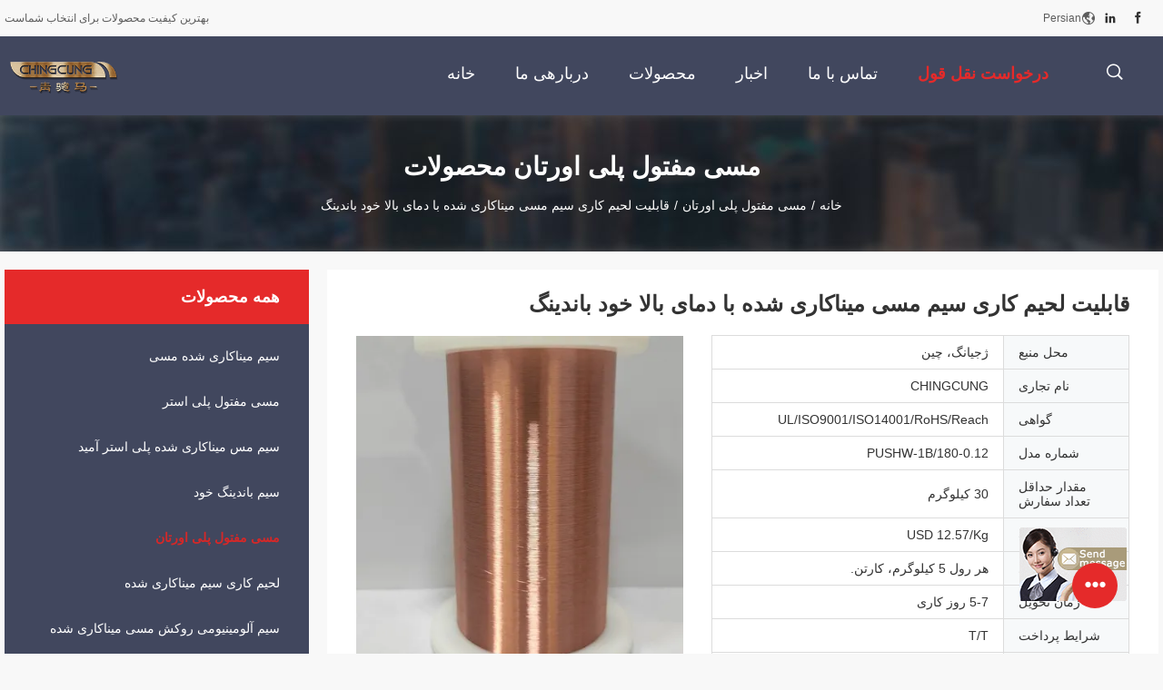

--- FILE ---
content_type: text/html
request_url: https://persian.copperenameledwire.com/sale-35935729-solderability-polyurethane-enameled-copper-wire-high-temperature-self-bonding.html
body_size: 24172
content:

<!DOCTYPE html>
<html DIR=RTL >
<head>
	<meta charset="utf-8">
	<meta http-equiv="X-UA-Compatible" content="IE=edge">
	<meta name="viewport" content="width=device-width, initial-scale=1">
    <link rel="alternate" href="//m.persian.copperenameledwire.com/sale-35935729-solderability-polyurethane-enameled-copper-wire-high-temperature-self-bonding.html" media="only screen and (max-width: 640px)" />
<link hreflang="en" rel="alternate" href="https://www.copperenameledwire.com/sale-35935729-solderability-polyurethane-enameled-copper-wire-high-temperature-self-bonding.html" />
<link hreflang="fr" rel="alternate" href="https://french.copperenameledwire.com/sale-35935729-solderability-polyurethane-enameled-copper-wire-high-temperature-self-bonding.html" />
<link hreflang="de" rel="alternate" href="https://german.copperenameledwire.com/sale-35935729-solderability-polyurethane-enameled-copper-wire-high-temperature-self-bonding.html" />
<link hreflang="it" rel="alternate" href="https://italian.copperenameledwire.com/sale-35935729-solderability-polyurethane-enameled-copper-wire-high-temperature-self-bonding.html" />
<link hreflang="ru" rel="alternate" href="https://russian.copperenameledwire.com/sale-35935729-solderability-polyurethane-enameled-copper-wire-high-temperature-self-bonding.html" />
<link hreflang="es" rel="alternate" href="https://spanish.copperenameledwire.com/sale-35935729-solderability-polyurethane-enameled-copper-wire-high-temperature-self-bonding.html" />
<link hreflang="pt" rel="alternate" href="https://portuguese.copperenameledwire.com/sale-35935729-solderability-polyurethane-enameled-copper-wire-high-temperature-self-bonding.html" />
<link hreflang="nl" rel="alternate" href="https://dutch.copperenameledwire.com/sale-35935729-solderability-polyurethane-enameled-copper-wire-high-temperature-self-bonding.html" />
<link hreflang="el" rel="alternate" href="https://greek.copperenameledwire.com/sale-35935729-solderability-polyurethane-enameled-copper-wire-high-temperature-self-bonding.html" />
<link hreflang="ja" rel="alternate" href="https://japanese.copperenameledwire.com/sale-35935729-solderability-polyurethane-enameled-copper-wire-high-temperature-self-bonding.html" />
<link hreflang="ko" rel="alternate" href="https://korean.copperenameledwire.com/sale-35935729-solderability-polyurethane-enameled-copper-wire-high-temperature-self-bonding.html" />
<link hreflang="ar" rel="alternate" href="https://arabic.copperenameledwire.com/sale-35935729-solderability-polyurethane-enameled-copper-wire-high-temperature-self-bonding.html" />
<link hreflang="hi" rel="alternate" href="https://hindi.copperenameledwire.com/sale-35935729-solderability-polyurethane-enameled-copper-wire-high-temperature-self-bonding.html" />
<link hreflang="tr" rel="alternate" href="https://turkish.copperenameledwire.com/sale-35935729-solderability-polyurethane-enameled-copper-wire-high-temperature-self-bonding.html" />
<link hreflang="id" rel="alternate" href="https://indonesian.copperenameledwire.com/sale-35935729-solderability-polyurethane-enameled-copper-wire-high-temperature-self-bonding.html" />
<link hreflang="vi" rel="alternate" href="https://vietnamese.copperenameledwire.com/sale-35935729-solderability-polyurethane-enameled-copper-wire-high-temperature-self-bonding.html" />
<link hreflang="th" rel="alternate" href="https://thai.copperenameledwire.com/sale-35935729-solderability-polyurethane-enameled-copper-wire-high-temperature-self-bonding.html" />
<link hreflang="bn" rel="alternate" href="https://bengali.copperenameledwire.com/sale-35935729-solderability-polyurethane-enameled-copper-wire-high-temperature-self-bonding.html" />
<link hreflang="pl" rel="alternate" href="https://polish.copperenameledwire.com/sale-35935729-solderability-polyurethane-enameled-copper-wire-high-temperature-self-bonding.html" />
<script type="text/javascript">
/*<![CDATA[*/
var query_string = ["Products","Detail"];
var customtplcolor = 99704;
/*]]>*/
</script>
<title>قابلیت لحیم کاری سیم مسی میناکاری شده با دمای بالا خود باندینگ</title>
    <meta name="keywords" content="سیم مسی میناکاری شده پلی اورتان لحیم کاری, سیم مسی میناکاری شده پلی اورتان با دمای بالا, سیم مسی گرد میناکاری شده خود باندینگ, مسی مفتول پلی اورتان" />
    <meta name="description" content="کیفیت بالا قابلیت لحیم کاری سیم مسی میناکاری شده با دمای بالا خود باندینگ از چین, پیشرو چین است سیم مسی میناکاری شده پلی اورتان لحیم کاری تولید - محصول, با کنترل کیفیت دقیق سیم مسی میناکاری شده پلی اورتان با دمای بالا کارخانه, تولید با کیفیت بالا سیم مسی گرد میناکاری شده خود باندینگ محصولات." />
				<link rel='preload'
					  href=/photo/copperenameledwire/sitetpl/style/common.css?ver=1631858989 as='style'><link type='text/css' rel='stylesheet'
					  href=/photo/copperenameledwire/sitetpl/style/common.css?ver=1631858989 media='all'><script type="application/ld+json">[{"@context":"https:\/\/schema.org","@type":"Organization","name":"\u0642\u0627\u0628\u0644\u06cc\u062a \u0644\u062d\u06cc\u0645 \u06a9\u0627\u0631\u06cc \u0633\u06cc\u0645 \u0645\u0633\u06cc \u0645\u06cc\u0646\u0627\u06a9\u0627\u0631\u06cc \u0634\u062f\u0647 \u0628\u0627 \u062f\u0645\u0627\u06cc \u0628\u0627\u0644\u0627 \u062e\u0648\u062f \u0628\u0627\u0646\u062f\u06cc\u0646\u06af","description":"\u06a9\u06cc\u0641\u06cc\u062a \u0628\u0627\u0644\u0627 \u0642\u0627\u0628\u0644\u06cc\u062a \u0644\u062d\u06cc\u0645 \u06a9\u0627\u0631\u06cc \u0633\u06cc\u0645 \u0645\u0633\u06cc \u0645\u06cc\u0646\u0627\u06a9\u0627\u0631\u06cc \u0634\u062f\u0647 \u0628\u0627 \u062f\u0645\u0627\u06cc \u0628\u0627\u0644\u0627 \u062e\u0648\u062f \u0628\u0627\u0646\u062f\u06cc\u0646\u06af \u0627\u0632 \u0686\u06cc\u0646, \u067e\u06cc\u0634\u0631\u0648 \u0686\u06cc\u0646 \u0627\u0633\u062a \u0633\u06cc\u0645 \u0645\u0633\u06cc \u0645\u06cc\u0646\u0627\u06a9\u0627\u0631\u06cc \u0634\u062f\u0647 \u067e\u0644\u06cc \u0627\u0648\u0631\u062a\u0627\u0646 \u0644\u062d\u06cc\u0645 \u06a9\u0627\u0631\u06cc \u062a\u0648\u0644\u06cc\u062f - \u0645\u062d\u0635\u0648\u0644, \u0628\u0627 \u06a9\u0646\u062a\u0631\u0644 \u06a9\u06cc\u0641\u06cc\u062a \u062f\u0642\u06cc\u0642 \u0633\u06cc\u0645 \u0645\u0633\u06cc \u0645\u06cc\u0646\u0627\u06a9\u0627\u0631\u06cc \u0634\u062f\u0647 \u067e\u0644\u06cc \u0627\u0648\u0631\u062a\u0627\u0646 \u0628\u0627 \u062f\u0645\u0627\u06cc \u0628\u0627\u0644\u0627 \u06a9\u0627\u0631\u062e\u0627\u0646\u0647, \u062a\u0648\u0644\u06cc\u062f \u0628\u0627 \u06a9\u06cc\u0641\u06cc\u062a \u0628\u0627\u0644\u0627 \u0633\u06cc\u0645 \u0645\u0633\u06cc \u06af\u0631\u062f \u0645\u06cc\u0646\u0627\u06a9\u0627\u0631\u06cc \u0634\u062f\u0647 \u062e\u0648\u062f \u0628\u0627\u0646\u062f\u06cc\u0646\u06af \u0645\u062d\u0635\u0648\u0644\u0627\u062a.","url":"https:\/\/www.copperenameledwire.com\/sale-35935729-solderability-polyurethane-enameled-copper-wire-high-temperature-self-bonding.html","logo":"\/logo.gif","address":{"@type":"PostalAddress","addressLocality":"China","addressRegion":"CN","postalCode":"999001","streetAddress":"\u0633\u0627\u062e\u062a\u0645\u0627\u0646 4 \u060c \u0634\u0645\u0627\u0631\u0647 345 Rongmei Road \u060c \u0645\u0646\u0637\u0642\u0647 Songjiang \u060c \u0634\u0627\u0646\u06af\u0647\u0627\u06cc \u060c \u0686\u06cc\u0646 \u060c 201613"},"email":"leon.xu@chingcung.com","sameAs":["https:\/\/www.facebook.com\/selfbondingwires\/","https:\/\/www.linkedin.com\/company\/husutechnology"],"image":"\/photo\/cl35804375-shanghai_husu_m_e_technology_co_ltd.jpg","telephone":"86-21-57729256"},{"@context":"https:\/\/schema.org","@type":"BreadcrumbList","itemListElement":[{"@type":"ListItem","position":2,"name":"\u0645\u0633\u06cc \u0645\u0641\u062a\u0648\u0644 \u067e\u0644\u06cc \u0627\u0648\u0631\u062a\u0627\u0646","item":"https:\/\/persian.copperenameledwire.com\/supplier-456659-polyurethane-enameled-copper-wire"},{"@type":"ListItem","position":3,"name":"\u0642\u0627\u0628\u0644\u06cc\u062a \u0644\u062d\u06cc\u0645 \u06a9\u0627\u0631\u06cc \u0633\u06cc\u0645 \u0645\u0633\u06cc \u0645\u06cc\u0646\u0627\u06a9\u0627\u0631\u06cc \u0634\u062f\u0647 \u0628\u0627 \u062f\u0645\u0627\u06cc \u0628\u0627\u0644\u0627 \u062e\u0648\u062f \u0628\u0627\u0646\u062f\u06cc\u0646\u06af","item":"https:\/\/persian.copperenameledwire.com\/sale-35935729-solderability-polyurethane-enameled-copper-wire-high-temperature-self-bonding.html"},{"@type":"ListItem","position":1,"name":"\u062e\u0627\u0646\u0647","item":"https:\/\/persian.copperenameledwire.com\/index.html"}]},{"@context":"http:\/\/schema.org\/","@type":"Product","category":"\u0645\u0633\u06cc \u0645\u0641\u062a\u0648\u0644 \u067e\u0644\u06cc \u0627\u0648\u0631\u062a\u0627\u0646","name":"\u0642\u0627\u0628\u0644\u06cc\u062a \u0644\u062d\u06cc\u0645 \u06a9\u0627\u0631\u06cc \u0633\u06cc\u0645 \u0645\u0633\u06cc \u0645\u06cc\u0646\u0627\u06a9\u0627\u0631\u06cc \u0634\u062f\u0647 \u0628\u0627 \u062f\u0645\u0627\u06cc \u0628\u0627\u0644\u0627 \u062e\u0648\u062f \u0628\u0627\u0646\u062f\u06cc\u0646\u06af","url":"\/sale-35935729-solderability-polyurethane-enameled-copper-wire-high-temperature-self-bonding.html","image":["\/photo\/pl141271488-solderability_polyurethane_enameled_copper_wire_high_temperature_self_bonding.jpg"],"description":"\u06a9\u06cc\u0641\u06cc\u062a \u0628\u0627\u0644\u0627 \u0642\u0627\u0628\u0644\u06cc\u062a \u0644\u062d\u06cc\u0645 \u06a9\u0627\u0631\u06cc \u0633\u06cc\u0645 \u0645\u0633\u06cc \u0645\u06cc\u0646\u0627\u06a9\u0627\u0631\u06cc \u0634\u062f\u0647 \u0628\u0627 \u062f\u0645\u0627\u06cc \u0628\u0627\u0644\u0627 \u062e\u0648\u062f \u0628\u0627\u0646\u062f\u06cc\u0646\u06af \u0627\u0632 \u0686\u06cc\u0646, \u067e\u06cc\u0634\u0631\u0648 \u0686\u06cc\u0646 \u0627\u0633\u062a \u0633\u06cc\u0645 \u0645\u0633\u06cc \u0645\u06cc\u0646\u0627\u06a9\u0627\u0631\u06cc \u0634\u062f\u0647 \u067e\u0644\u06cc \u0627\u0648\u0631\u062a\u0627\u0646 \u0644\u062d\u06cc\u0645 \u06a9\u0627\u0631\u06cc \u062a\u0648\u0644\u06cc\u062f - \u0645\u062d\u0635\u0648\u0644, \u0628\u0627 \u06a9\u0646\u062a\u0631\u0644 \u06a9\u06cc\u0641\u06cc\u062a \u062f\u0642\u06cc\u0642 \u0633\u06cc\u0645 \u0645\u0633\u06cc \u0645\u06cc\u0646\u0627\u06a9\u0627\u0631\u06cc \u0634\u062f\u0647 \u067e\u0644\u06cc \u0627\u0648\u0631\u062a\u0627\u0646 \u0628\u0627 \u062f\u0645\u0627\u06cc \u0628\u0627\u0644\u0627 \u06a9\u0627\u0631\u062e\u0627\u0646\u0647, \u062a\u0648\u0644\u06cc\u062f \u0628\u0627 \u06a9\u06cc\u0641\u06cc\u062a \u0628\u0627\u0644\u0627 \u0633\u06cc\u0645 \u0645\u0633\u06cc \u06af\u0631\u062f \u0645\u06cc\u0646\u0627\u06a9\u0627\u0631\u06cc \u0634\u062f\u0647 \u062e\u0648\u062f \u0628\u0627\u0646\u062f\u06cc\u0646\u06af \u0645\u062d\u0635\u0648\u0644\u0627\u062a.","brand":{"@type":"Brand","name":"CHINGCUNG"},"sku":"PUSHW-1B\/180-0.12","model":"PUSHW-1B\/180-0.12","manufacturer":{"@type":"Organization","legalName":"Shanghai Husu M&E Technology Co., Ltd","address":{"@type":"PostalAddress","addressCountry":"China","addressLocality":"\u0633\u0627\u062e\u062a\u0645\u0627\u0646 4 \u060c \u0634\u0645\u0627\u0631\u0647 345 Rongmei Road \u060c \u0645\u0646\u0637\u0642\u0647 Songjiang \u060c \u0634\u0627\u0646\u06af\u0647\u0627\u06cc \u060c \u0686\u06cc\u0646 \u060c 201613"}},"review":{"@type":"Review","reviewRating":{"@type":"Rating","ratingValue":5},"author":{"@type":"Person","name":"Mr. Leon Xu"}},"aggregateRating":{"@type":"aggregateRating","ratingValue":4.6,"reviewCount":175},"offers":[{"@type":"Offer","price":"12.57","priceCurrency":"USD","url":"\/sale-35935729-solderability-polyurethane-enameled-copper-wire-high-temperature-self-bonding.html","priceValidUntil":"2022-11-30","itemCondition":"https:\/\/schema.org\/UsedCondition","availability":"https:\/\/schema.org\/InStock","offerCount":1},{"@type":"AggregateOffer","offerCount":"30","highPrice":1,"lowPrice":"0.01","priceCurrency":"3"}]}]</script></head>
<body>
	<div id="floatAd" style="width:115px; z-index: 99999;position:absolute;right:40px;bottom:60px;
	height:245px;		">
		<form method="post"
		      onSubmit="return changeAction(this,'/contactnow.html');">
			<input type="hidden" name="pid" value="35935729"/>
			<input alt='پیام فرستادن' onclick="this.blur()" type="image"
			       src="/images/floatimage_7.gif"/>
		</form>

			</div>
<script>
var originProductInfo = '';
var originProductInfo = {"showproduct":1,"pid":"35935729","name":"\u0642\u0627\u0628\u0644\u06cc\u062a \u0644\u062d\u06cc\u0645 \u06a9\u0627\u0631\u06cc \u0633\u06cc\u0645 \u0645\u0633\u06cc \u0645\u06cc\u0646\u0627\u06a9\u0627\u0631\u06cc \u0634\u062f\u0647 \u0628\u0627 \u062f\u0645\u0627\u06cc \u0628\u0627\u0644\u0627 \u062e\u0648\u062f \u0628\u0627\u0646\u062f\u06cc\u0646\u06af","source_url":"\/sale-35935729-.html","picurl":"\/photo\/pd141271488-solderability_polyurethane_enameled_copper_wire_high_temperature_self_bonding.jpg","propertyDetail":[["Order No.","30011380120"],["Name","Enameled Copper Wire"],["Diameter Of Single Wire","0.12mm"],["Style","Solderability"]],"company_name":null,"picurl_c":"\/photo\/pc141271488-solderability_polyurethane_enameled_copper_wire_high_temperature_self_bonding.jpg","price":"USD 12.57\/Kg","username":"admin","viewTime":"\u0622\u062e\u0631\u06cc\u0646 \u0648\u0631\u0648\u062f : 1 \u0633\u0627\u0639\u062a \u0647\u0627 02 \u062f\u0642\u0627\u06cc\u0642 \u067e\u06cc\u0634","subject":"\u0628\u0647\u062a\u0631\u06cc\u0646 \u0642\u06cc\u0645\u062a \u0634\u0645\u0627 \u0628\u0631\u0627\u06cc \u0642\u0627\u0628\u0644\u06cc\u062a \u0644\u062d\u06cc\u0645 \u06a9\u0627\u0631\u06cc \u0633\u06cc\u0645 \u0645\u0633\u06cc \u0645\u06cc\u0646\u0627\u06a9\u0627\u0631\u06cc \u0634\u062f\u0647 \u0628\u0627 \u062f\u0645\u0627\u06cc \u0628\u0627\u0644\u0627 \u062e\u0648\u062f \u0628\u0627\u0646\u062f\u06cc\u0646\u06af \u0686\u06cc\u0633\u062a\u061f","countrycode":"SA"};
var save_url = "/contactsave.html";
var update_url = "/updateinquiry.html";
var productInfo = {};
var defaulProductInfo = {};
var myDate = new Date();
var curDate = myDate.getFullYear()+'-'+(parseInt(myDate.getMonth())+1)+'-'+myDate.getDate();
var message = '';
var default_pop = 1;
var leaveMessageDialog = document.getElementsByClassName('leave-message-dialog')[0]; // 获取弹层
var _$$ = function (dom) {
    return document.querySelectorAll(dom);
};
resInfo = originProductInfo;
defaulProductInfo.pid = resInfo['pid'];
defaulProductInfo.productName = resInfo['name'];
defaulProductInfo.productInfo = resInfo['propertyDetail'];
defaulProductInfo.productImg = resInfo['picurl_c'];
defaulProductInfo.subject = resInfo['subject'];
defaulProductInfo.productImgAlt = resInfo['name'];
var inquirypopup_tmp = 1;
var message = 'عزیز'+'\r\n'+""+' '+trim(resInfo['name'])+", آیا می توانید جزئیات بیشتری مانند نوع ، اندازه ، MOQ ، مواد و غیره برای من ارسال کنید."+'\r\n'+"با تشکر!"+'\r\n'+"";
var message_1 = 'عزیز'+'\r\n'+""+' '+trim(resInfo['name'])+", آیا می توانید جزئیات بیشتری مانند نوع ، اندازه ، MOQ ، مواد و غیره برای من ارسال کنید."+'\r\n'+"با تشکر!"+'\r\n'+"";
var message_2 = 'سلام،'+'\r\n'+"من به دنبال"+' '+trim(resInfo['name'])+", لطفا قیمت ، مشخصات و تصویر را برای من ارسال کنید."+'\r\n'+"پاسخ سریع شما بسیار استقبال خواهد شد."+'\r\n'+"برای اطلاعات بیشتر با من تماس بگیرید"+'\r\n'+"خیلی ممنون.";
var message_3 = 'سلام،'+'\r\n'+trim(resInfo['name'])+' '+"انتظارات من را برآورده می کند"+'\r\n'+"لطفا بهترین قیمت و برخی اطلاعات دیگر در مورد محصول را به من بدهید."+'\r\n'+"در صورت تمایل از طریق ایمیل من با من تماس بگیرید."+'\r\n'+"خیلی ممنون.";

var message_4 = 'عزیز'+'\r\n'+"قیمت FOB شما چقدر است"+' '+trim(resInfo['name'])+'?'+'\r\n'+"نزدیکترین نام بندر کدام است؟"+'\r\n'+"لطفا در اسرع وقت به من پاسخ دهید ، بهتر است اطلاعات بیشتر را به اشتراک بگذارید."+'\r\n'+"با احترام!";
var message_5 = 'سلام،'+'\r\n'+"من خیلی به شما علاقه مندم"+' '+trim(resInfo['name'])+'.'+'\r\n'+"لطفا جزئیات محصول خود را برای من ارسال کنید"+'\r\n'+"منتظر پاسخ سریع شما هستم"+'\r\n'+"در صورت تمایل با پست الکترونیکی با من تماس بگیرید."+'\r\n'+"با احترام!";

var message_6 = 'عزیز'+'\r\n'+"لطفاً اطلاعات مربوط به خود را در اختیار ما قرار دهید"+' '+trim(resInfo['name'])+", مانند نوع ، اندازه ، مواد و البته بهترین قیمت."+'\r\n'+"منتظر پاسخ سریع شما هستم"+'\r\n'+"متشکرم!";
var message_7 = 'عزیز'+'\r\n'+"آیا می توانید تهیه کنید"+' '+trim(resInfo['name'])+" برای ما؟"+'\r\n'+"ابتدا می خواهیم یک لیست قیمت و برخی جزئیات محصول داشته باشیم."+'\r\n'+"امیدوارم هرچه سریعتر پاسخ دهم و مشتاقانه منتظر همکاری هستم."+'\r\n'+"بسیار از شما متشکرم.";
var message_8 = 'سلام،'+'\r\n'+"من به دنبال"+' '+trim(resInfo['name'])+", لطفا اطلاعات دقیق تری در مورد محصول به من بدهید."+'\r\n'+"منتظر پاسخ شما هستم"+'\r\n'+"متشکرم!";
var message_9 = 'سلام،'+'\r\n'+"شما"+' '+trim(resInfo['name'])+" نیازهای من را به خوبی برآورده می کند"+'\r\n'+"لطفا قیمت ، مشخصات و مدل مشابه آن را برای من ارسال کنید."+'\r\n'+"با خیال راحت با من گپ بزنید"+'\r\n'+"با تشکر!";
var message_10 = 'عزیز'+'\r\n'+"من می خواهم در مورد جزئیات و نقل قول های بیشتر بدانم"+' '+trim(resInfo['name'])+'.'+'\r\n'+"هر موقع خواستی با من تماس بگیر."+'\r\n'+"با احترام!";

var r = getRandom(1,10);

defaulProductInfo.message = eval("message_"+r);

var mytAjax = {

    post: function(url, data, fn) {
        var xhr = new XMLHttpRequest();
        xhr.open("POST", url, true);
        xhr.setRequestHeader("Content-Type", "application/x-www-form-urlencoded;charset=UTF-8");
        xhr.setRequestHeader("X-Requested-With", "XMLHttpRequest");
        xhr.setRequestHeader('Content-Type','text/plain;charset=UTF-8');
        xhr.onreadystatechange = function() {
            if(xhr.readyState == 4 && (xhr.status == 200 || xhr.status == 304)) {
                fn.call(this, xhr.responseText);
            }
        };
        xhr.send(data);
    },

    postform: function(url, data, fn) {
        var xhr = new XMLHttpRequest();
        xhr.open("POST", url, true);
        xhr.setRequestHeader("X-Requested-With", "XMLHttpRequest");
        xhr.onreadystatechange = function() {
            if(xhr.readyState == 4 && (xhr.status == 200 || xhr.status == 304)) {
                fn.call(this, xhr.responseText);
            }
        };
        xhr.send(data);
    }
};
window.onload = function(){
    leaveMessageDialog = document.getElementsByClassName('leave-message-dialog')[0];
    if (window.localStorage.recordDialogStatus=='undefined' || (window.localStorage.recordDialogStatus!='undefined' && window.localStorage.recordDialogStatus != curDate)) {
        setTimeout(function(){
            if(parseInt(inquirypopup_tmp%10) == 1){
                creatDialog(defaulProductInfo, 1);
            }
        }, 6000);
    }
};
function trim(str)
{
    str = str.replace(/(^\s*)/g,"");
    return str.replace(/(\s*$)/g,"");
};
function getRandom(m,n){
    var num = Math.floor(Math.random()*(m - n) + n);
    return num;
};
function strBtn(param) {

    var starattextarea = document.getElementById("textareamessage").value.length;
    var email = document.getElementById("startEmail").value;

    var default_tip = document.querySelectorAll(".watermark_container").length;
    if (20 < starattextarea && starattextarea < 3000) {
        if(default_tip>0){
            document.getElementById("textareamessage1").parentNode.parentNode.nextElementSibling.style.display = "none";
        }else{
            document.getElementById("textareamessage1").parentNode.nextElementSibling.style.display = "none";
        }

    } else {
        if(default_tip>0){
            document.getElementById("textareamessage1").parentNode.parentNode.nextElementSibling.style.display = "block";
        }else{
            document.getElementById("textareamessage1").parentNode.nextElementSibling.style.display = "block";
        }

        return;
    }

    var re = /^([a-zA-Z0-9_-])+@([a-zA-Z0-9_-])+\.([a-zA-Z0-9_-])+/i;/*邮箱不区分大小写*/
    if (!re.test(email)) {
        document.getElementById("startEmail").nextElementSibling.style.display = "block";
        return;
    } else {
        document.getElementById("startEmail").nextElementSibling.style.display = "none";
    }

    var subject = document.getElementById("pop_subject").value;
    var pid = document.getElementById("pop_pid").value;
    var message = document.getElementById("textareamessage").value;
    var sender_email = document.getElementById("startEmail").value;
    var tel = '';
    if (document.getElementById("tel0") != undefined && document.getElementById("tel0") != '')
        tel = document.getElementById("tel0").value;
    var form_serialize = '&tel='+tel;

    form_serialize = form_serialize.replace(/\+/g, "%2B");
    mytAjax.post(save_url,"pid="+pid+"&subject="+subject+"&email="+sender_email+"&message="+(message)+form_serialize,function(res){
        var mes = JSON.parse(res);
        if(mes.status == 200){
            var iid = mes.iid;
            document.getElementById("pop_iid").value = iid;
            document.getElementById("pop_uuid").value = mes.uuid;

            if(typeof gtag_report_conversion === "function"){
                gtag_report_conversion();//执行统计js代码
            }
            if(typeof fbq === "function"){
                fbq('track','Purchase');//执行统计js代码
            }
        }
    });
    for (var index = 0; index < document.querySelectorAll(".dialog-content-pql").length; index++) {
        document.querySelectorAll(".dialog-content-pql")[index].style.display = "none";
    };
    $('#idphonepql').val(tel);
    document.getElementById("dialog-content-pql-id").style.display = "block";
    ;
};
function twoBtnOk(param) {

    var selectgender = document.getElementById("Mr").innerHTML;
    var iid = document.getElementById("pop_iid").value;
    var sendername = document.getElementById("idnamepql").value;
    var senderphone = document.getElementById("idphonepql").value;
    var sendercname = document.getElementById("idcompanypql").value;
    var uuid = document.getElementById("pop_uuid").value;
    var gender = 2;
    if(selectgender == 'Mr.') gender = 0;
    if(selectgender == 'Mrs.') gender = 1;
    var pid = document.getElementById("pop_pid").value;
    var form_serialize = '';

        form_serialize = form_serialize.replace(/\+/g, "%2B");

    mytAjax.post(update_url,"iid="+iid+"&gender="+gender+"&uuid="+uuid+"&name="+(sendername)+"&tel="+(senderphone)+"&company="+(sendercname)+form_serialize,function(res){});

    for (var index = 0; index < document.querySelectorAll(".dialog-content-pql").length; index++) {
        document.querySelectorAll(".dialog-content-pql")[index].style.display = "none";
    };
    document.getElementById("dialog-content-pql-ok").style.display = "block";

};
function toCheckMust(name) {
    $('#'+name+'error').hide();
}
function handClidk(param) {
    var starattextarea = document.getElementById("textareamessage1").value.length;
    var email = document.getElementById("startEmail1").value;
    var default_tip = document.querySelectorAll(".watermark_container").length;
    if (20 < starattextarea && starattextarea < 3000) {
        if(default_tip>0){
            document.getElementById("textareamessage1").parentNode.parentNode.nextElementSibling.style.display = "none";
        }else{
            document.getElementById("textareamessage1").parentNode.nextElementSibling.style.display = "none";
        }

    } else {
        if(default_tip>0){
            document.getElementById("textareamessage1").parentNode.parentNode.nextElementSibling.style.display = "block";
        }else{
            document.getElementById("textareamessage1").parentNode.nextElementSibling.style.display = "block";
        }

        return;
    }

    var re = /^([a-zA-Z0-9_-])+@([a-zA-Z0-9_-])+\.([a-zA-Z0-9_-])+/i;
    if (!re.test(email)) {
        document.getElementById("startEmail1").nextElementSibling.style.display = "block";
        return;
    } else {
        document.getElementById("startEmail1").nextElementSibling.style.display = "none";
    }

    var subject = document.getElementById("pop_subject").value;
    var pid = document.getElementById("pop_pid").value;
    var message = document.getElementById("textareamessage1").value;
    var sender_email = document.getElementById("startEmail1").value;
    var form_serialize = tel = '';
    if (document.getElementById("tel1") != undefined && document.getElementById("tel1") != '')
        tel = document.getElementById("tel1").value;
        mytAjax.post(save_url,"email="+sender_email+"&tel="+tel+"&pid="+pid+"&message="+message+"&subject="+subject+form_serialize,function(res){

        var mes = JSON.parse(res);
        if(mes.status == 200){
            var iid = mes.iid;
            document.getElementById("pop_iid").value = iid;
            document.getElementById("pop_uuid").value = mes.uuid;
            if(typeof gtag_report_conversion === "function"){
                gtag_report_conversion();//执行统计js代码
            }
        }

    });
    for (var index = 0; index < document.querySelectorAll(".dialog-content-pql").length; index++) {
        document.querySelectorAll(".dialog-content-pql")[index].style.display = "none";
    };
    $('#idphonepql').val(tel);
    document.getElementById("dialog-content-pql-id").style.display = "block";

};
window.addEventListener('load', function () {
    $('.checkbox-wrap label').each(function(){
        if($(this).find('input').prop('checked')){
            $(this).addClass('on')
        }else {
            $(this).removeClass('on')
        }
    })
    $(document).on('click', '.checkbox-wrap label' , function(ev){
        if (ev.target.tagName.toUpperCase() != 'INPUT') {
            $(this).toggleClass('on')
        }
    })
})
function handDialog(pdata) {
    data = JSON.parse(pdata);
    productInfo.productName = data.productName;
    productInfo.productInfo = data.productInfo;
    productInfo.productImg = data.productImg;
    productInfo.subject = data.subject;

    var message = 'عزیز'+'\r\n'+""+' '+trim(data.productName)+", آیا می توانید جزئیات بیشتری مانند نوع ، اندازه ، مقدار ، مواد و غیره برای من ارسال کنید"+'\r\n'+"با تشکر!"+'\r\n'+"";

    var message = 'عزیز'+'\r\n'+""+' '+trim(data.productName)+", آیا می توانید جزئیات بیشتری مانند نوع ، اندازه ، MOQ ، مواد و غیره برای من ارسال کنید."+'\r\n'+"با تشکر!"+'\r\n'+"";
    var message_1 = 'عزیز'+'\r\n'+""+' '+trim(data.productName)+", آیا می توانید جزئیات بیشتری مانند نوع ، اندازه ، MOQ ، مواد و غیره برای من ارسال کنید."+'\r\n'+"با تشکر!"+'\r\n'+"";
    var message_2 = 'سلام،'+'\r\n'+"من به دنبال"+' '+trim(data.productName)+", لطفا قیمت ، مشخصات و تصویر را برای من ارسال کنید."+'\r\n'+"پاسخ سریع شما بسیار استقبال خواهد شد."+'\r\n'+"برای اطلاعات بیشتر با من تماس بگیرید"+'\r\n'+"خیلی ممنون.";
    var message_3 = 'سلام،'+'\r\n'+trim(data.productName)+' '+"انتظارات من را برآورده می کند"+'\r\n'+"لطفا بهترین قیمت و برخی اطلاعات دیگر در مورد محصول را به من بدهید."+'\r\n'+"در صورت تمایل از طریق ایمیل من با من تماس بگیرید."+'\r\n'+"خیلی ممنون.";

    var message_4 = 'عزیز'+'\r\n'+"قیمت FOB شما چقدر است"+' '+trim(data.productName)+'?'+'\r\n'+"نزدیکترین نام بندر کدام است؟"+'\r\n'+"لطفا در اسرع وقت به من پاسخ دهید ، بهتر است اطلاعات بیشتر را به اشتراک بگذارید."+'\r\n'+"با احترام!";
    var message_5 = 'سلام،'+'\r\n'+"من خیلی به شما علاقه مندم"+' '+trim(data.productName)+'.'+'\r\n'+"لطفا جزئیات محصول خود را برای من ارسال کنید"+'\r\n'+"منتظر پاسخ سریع شما هستم"+'\r\n'+"در صورت تمایل با پست الکترونیکی با من تماس بگیرید."+'\r\n'+"با احترام!";

    var message_6 = 'عزیز'+'\r\n'+"لطفاً اطلاعات مربوط به خود را در اختیار ما قرار دهید"+' '+trim(data.productName)+", مانند نوع ، اندازه ، مواد و البته بهترین قیمت."+'\r\n'+"منتظر پاسخ سریع شما هستم"+'\r\n'+"متشکرم!";
    var message_7 = 'عزیز'+'\r\n'+"آیا می توانید تهیه کنید"+' '+trim(data.productName)+" برای ما؟"+'\r\n'+"ابتدا می خواهیم یک لیست قیمت و برخی جزئیات محصول داشته باشیم."+'\r\n'+"امیدوارم هرچه سریعتر پاسخ دهم و مشتاقانه منتظر همکاری هستم."+'\r\n'+"بسیار از شما متشکرم.";
    var message_8 = 'سلام،'+'\r\n'+"من به دنبال"+' '+trim(data.productName)+", لطفا اطلاعات دقیق تری در مورد محصول به من بدهید."+'\r\n'+"منتظر پاسخ شما هستم"+'\r\n'+"متشکرم!";
    var message_9 = 'سلام،'+'\r\n'+"شما"+' '+trim(data.productName)+" نیازهای من را به خوبی برآورده می کند"+'\r\n'+"لطفا قیمت ، مشخصات و مدل مشابه آن را برای من ارسال کنید."+'\r\n'+"با خیال راحت با من گپ بزنید"+'\r\n'+"با تشکر!";
    var message_10 = 'عزیز'+'\r\n'+"من می خواهم در مورد جزئیات و نقل قول های بیشتر بدانم"+' '+trim(data.productName)+'.'+'\r\n'+"هر موقع خواستی با من تماس بگیر."+'\r\n'+"با احترام!";

    var r = getRandom(1,10);

    productInfo.message = eval("message_"+r);
    if(parseInt(inquirypopup_tmp/10) == 1){
        productInfo.message = "";
    }
    productInfo.pid = data.pid;
    creatDialog(productInfo, 2);
};

function closepql(param) {

    leaveMessageDialog.style.display = 'none';
};

function closepql2(param) {

    for (var index = 0; index < document.querySelectorAll(".dialog-content-pql").length; index++) {
        document.querySelectorAll(".dialog-content-pql")[index].style.display = "none";
    };
    document.getElementById("dialog-content-pql-ok").style.display = "block";
};

function initProduct(productInfo,type){

    productInfo.productName = unescape(productInfo.productName);
    productInfo.message = unescape(productInfo.message);

    leaveMessageDialog = document.getElementsByClassName('leave-message-dialog')[0];
    leaveMessageDialog.style.display = "block";
    if(type == 3){
        var popinquiryemail = document.getElementById("popinquiryemail").value;
        _$$("#startEmail1")[0].value = popinquiryemail;
    }else{
        _$$("#startEmail1")[0].value = "";
    }
    _$$("#startEmail")[0].value = "";
    _$$("#idnamepql")[0].value = "";
    _$$("#idphonepql")[0].value = "";
    _$$("#idcompanypql")[0].value = "";

    _$$("#pop_pid")[0].value = productInfo.pid;
    _$$("#pop_subject")[0].value = productInfo.subject;
    
    if(parseInt(inquirypopup_tmp/10) == 1){
        productInfo.message = "";
    }

    _$$("#textareamessage1")[0].value = productInfo.message;
    _$$("#textareamessage")[0].value = productInfo.message;

    _$$("#dialog-content-pql-id .titlep")[0].innerHTML = productInfo.productName;
    _$$("#dialog-content-pql-id img")[0].setAttribute("src", productInfo.productImg);
    _$$("#dialog-content-pql-id img")[0].setAttribute("alt", productInfo.productImgAlt);

    _$$("#dialog-content-pql-id-hand img")[0].setAttribute("src", productInfo.productImg);
    _$$("#dialog-content-pql-id-hand img")[0].setAttribute("alt", productInfo.productImgAlt);
    _$$("#dialog-content-pql-id-hand .titlep")[0].innerHTML = productInfo.productName;

    if (productInfo.productInfo.length > 0) {
        var ul2, ul;
        ul = document.createElement("ul");
        for (var index = 0; index < productInfo.productInfo.length; index++) {
            var el = productInfo.productInfo[index];
            var li = document.createElement("li");
            var span1 = document.createElement("span");
            span1.innerHTML = el[0] + ":";
            var span2 = document.createElement("span");
            span2.innerHTML = el[1];
            li.appendChild(span1);
            li.appendChild(span2);
            ul.appendChild(li);

        }
        ul2 = ul.cloneNode(true);
        if (type === 1) {
            _$$("#dialog-content-pql-id .left")[0].replaceChild(ul, _$$("#dialog-content-pql-id .left ul")[0]);
        } else {
            _$$("#dialog-content-pql-id-hand .left")[0].replaceChild(ul2, _$$("#dialog-content-pql-id-hand .left ul")[0]);
            _$$("#dialog-content-pql-id .left")[0].replaceChild(ul, _$$("#dialog-content-pql-id .left ul")[0]);
        }
    };
    for (var index = 0; index < _$$("#dialog-content-pql-id .right ul li").length; index++) {
        _$$("#dialog-content-pql-id .right ul li")[index].addEventListener("click", function (params) {
            _$$("#dialog-content-pql-id .right #Mr")[0].innerHTML = this.innerHTML
        }, false)

    };

};
function closeInquiryCreateDialog() {
    document.getElementById("xuanpan_dialog_box_pql").style.display = "none";
};
function showInquiryCreateDialog() {
    document.getElementById("xuanpan_dialog_box_pql").style.display = "block";
};
function submitPopInquiry(){
    var message = document.getElementById("inquiry_message").value;
    var email = document.getElementById("inquiry_email").value;
    var subject = defaulProductInfo.subject;
    var pid = defaulProductInfo.pid;
    if (email === undefined) {
        showInquiryCreateDialog();
        document.getElementById("inquiry_email").style.border = "1px solid red";
        return false;
    };
    if (message === undefined) {
        showInquiryCreateDialog();
        document.getElementById("inquiry_message").style.border = "1px solid red";
        return false;
    };
    if (email.search(/^\w+((-\w+)|(\.\w+))*\@[A-Za-z0-9]+((\.|-)[A-Za-z0-9]+)*\.[A-Za-z0-9]+$/) == -1) {
        document.getElementById("inquiry_email").style.border= "1px solid red";
        showInquiryCreateDialog();
        return false;
    } else {
        document.getElementById("inquiry_email").style.border= "";
    };
    if (message.length < 20 || message.length >3000) {
        showInquiryCreateDialog();
        document.getElementById("inquiry_message").style.border = "1px solid red";
        return false;
    } else {
        document.getElementById("inquiry_message").style.border = "";
    };
    var tel = '';
    if (document.getElementById("tel") != undefined && document.getElementById("tel") != '')
        tel = document.getElementById("tel").value;

    mytAjax.post(save_url,"pid="+pid+"&subject="+subject+"&email="+email+"&message="+(message)+'&tel='+tel,function(res){
        var mes = JSON.parse(res);
        if(mes.status == 200){
            var iid = mes.iid;
            document.getElementById("pop_iid").value = iid;
            document.getElementById("pop_uuid").value = mes.uuid;

        }
    });
    initProduct(defaulProductInfo);
    for (var index = 0; index < document.querySelectorAll(".dialog-content-pql").length; index++) {
        document.querySelectorAll(".dialog-content-pql")[index].style.display = "none";
    };
    $('#idphonepql').val(tel);
    document.getElementById("dialog-content-pql-id").style.display = "block";

};

//带附件上传
function submitPopInquiryfile(email_id,message_id,check_sort,name_id,phone_id,company_id,attachments){

    if(typeof(check_sort) == 'undefined'){
        check_sort = 0;
    }
    var message = document.getElementById(message_id).value;
    var email = document.getElementById(email_id).value;
    var attachments = document.getElementById(attachments).value;
    if(typeof(name_id) !== 'undefined' && name_id != ""){
        var name  = document.getElementById(name_id).value;
    }
    if(typeof(phone_id) !== 'undefined' && phone_id != ""){
        var phone = document.getElementById(phone_id).value;
    }
    if(typeof(company_id) !== 'undefined' && company_id != ""){
        var company = document.getElementById(company_id).value;
    }
    var subject = defaulProductInfo.subject;
    var pid = defaulProductInfo.pid;

    if(check_sort == 0){
        if (email === undefined) {
            showInquiryCreateDialog();
            document.getElementById(email_id).style.border = "1px solid red";
            return false;
        };
        if (message === undefined) {
            showInquiryCreateDialog();
            document.getElementById(message_id).style.border = "1px solid red";
            return false;
        };

        if (email.search(/^\w+((-\w+)|(\.\w+))*\@[A-Za-z0-9]+((\.|-)[A-Za-z0-9]+)*\.[A-Za-z0-9]+$/) == -1) {
            document.getElementById(email_id).style.border= "1px solid red";
            showInquiryCreateDialog();
            return false;
        } else {
            document.getElementById(email_id).style.border= "";
        };
        if (message.length < 20 || message.length >3000) {
            showInquiryCreateDialog();
            document.getElementById(message_id).style.border = "1px solid red";
            return false;
        } else {
            document.getElementById(message_id).style.border = "";
        };
    }else{

        if (message === undefined) {
            showInquiryCreateDialog();
            document.getElementById(message_id).style.border = "1px solid red";
            return false;
        };

        if (email === undefined) {
            showInquiryCreateDialog();
            document.getElementById(email_id).style.border = "1px solid red";
            return false;
        };

        if (message.length < 20 || message.length >3000) {
            showInquiryCreateDialog();
            document.getElementById(message_id).style.border = "1px solid red";
            return false;
        } else {
            document.getElementById(message_id).style.border = "";
        };

        if (email.search(/^\w+((-\w+)|(\.\w+))*\@[A-Za-z0-9]+((\.|-)[A-Za-z0-9]+)*\.[A-Za-z0-9]+$/) == -1) {
            document.getElementById(email_id).style.border= "1px solid red";
            showInquiryCreateDialog();
            return false;
        } else {
            document.getElementById(email_id).style.border= "";
        };

    };

    mytAjax.post(save_url,"pid="+pid+"&subject="+subject+"&email="+email+"&message="+message+"&company="+company+"&attachments="+attachments,function(res){
        var mes = JSON.parse(res);
        if(mes.status == 200){
            var iid = mes.iid;
            document.getElementById("pop_iid").value = iid;
            document.getElementById("pop_uuid").value = mes.uuid;

            if(typeof gtag_report_conversion === "function"){
                gtag_report_conversion();//执行统计js代码
            }
            if(typeof fbq === "function"){
                fbq('track','Purchase');//执行统计js代码
            }
        }
    });
    initProduct(defaulProductInfo);

    if(name !== undefined && name != ""){
        _$$("#idnamepql")[0].value = name;
    }

    if(phone !== undefined && phone != ""){
        _$$("#idphonepql")[0].value = phone;
    }

    if(company !== undefined && company != ""){
        _$$("#idcompanypql")[0].value = company;
    }

    for (var index = 0; index < document.querySelectorAll(".dialog-content-pql").length; index++) {
        document.querySelectorAll(".dialog-content-pql")[index].style.display = "none";
    };
    document.getElementById("dialog-content-pql-id").style.display = "block";

};
function submitPopInquiryByParam(email_id,message_id,check_sort,name_id,phone_id,company_id){

    if(typeof(check_sort) == 'undefined'){
        check_sort = 0;
    }

    var senderphone = '';
    var message = document.getElementById(message_id).value;
    var email = document.getElementById(email_id).value;
    if(typeof(name_id) !== 'undefined' && name_id != ""){
        var name  = document.getElementById(name_id).value;
    }
    if(typeof(phone_id) !== 'undefined' && phone_id != ""){
        var phone = document.getElementById(phone_id).value;
        senderphone = phone;
    }
    if(typeof(company_id) !== 'undefined' && company_id != ""){
        var company = document.getElementById(company_id).value;
    }
    var subject = defaulProductInfo.subject;
    var pid = defaulProductInfo.pid;

    if(check_sort == 0){
        if (email === undefined) {
            showInquiryCreateDialog();
            document.getElementById(email_id).style.border = "1px solid red";
            return false;
        };
        if (message === undefined) {
            showInquiryCreateDialog();
            document.getElementById(message_id).style.border = "1px solid red";
            return false;
        };

        if (email.search(/^\w+((-\w+)|(\.\w+))*\@[A-Za-z0-9]+((\.|-)[A-Za-z0-9]+)*\.[A-Za-z0-9]+$/) == -1) {
            document.getElementById(email_id).style.border= "1px solid red";
            showInquiryCreateDialog();
            return false;
        } else {
            document.getElementById(email_id).style.border= "";
        };
        if (message.length < 20 || message.length >3000) {
            showInquiryCreateDialog();
            document.getElementById(message_id).style.border = "1px solid red";
            return false;
        } else {
            document.getElementById(message_id).style.border = "";
        };
    }else{

        if (message === undefined) {
            showInquiryCreateDialog();
            document.getElementById(message_id).style.border = "1px solid red";
            return false;
        };

        if (email === undefined) {
            showInquiryCreateDialog();
            document.getElementById(email_id).style.border = "1px solid red";
            return false;
        };

        if (message.length < 20 || message.length >3000) {
            showInquiryCreateDialog();
            document.getElementById(message_id).style.border = "1px solid red";
            return false;
        } else {
            document.getElementById(message_id).style.border = "";
        };

        if (email.search(/^\w+((-\w+)|(\.\w+))*\@[A-Za-z0-9]+((\.|-)[A-Za-z0-9]+)*\.[A-Za-z0-9]+$/) == -1) {
            document.getElementById(email_id).style.border= "1px solid red";
            showInquiryCreateDialog();
            return false;
        } else {
            document.getElementById(email_id).style.border= "";
        };

    };

    var productsku = "";
    if($("#product_sku").length > 0){
        productsku = $("#product_sku").html();
    }

    mytAjax.post(save_url,"tel="+senderphone+"&pid="+pid+"&subject="+subject+"&email="+email+"&message="+message+"&messagesku="+encodeURI(productsku),function(res){
        var mes = JSON.parse(res);
        if(mes.status == 200){
            var iid = mes.iid;
            document.getElementById("pop_iid").value = iid;
            document.getElementById("pop_uuid").value = mes.uuid;

            if(typeof gtag_report_conversion === "function"){
                gtag_report_conversion();//执行统计js代码
            }
            if(typeof fbq === "function"){
                fbq('track','Purchase');//执行统计js代码
            }
        }
    });
    initProduct(defaulProductInfo);

    if(name !== undefined && name != ""){
        _$$("#idnamepql")[0].value = name;
    }

    if(phone !== undefined && phone != ""){
        _$$("#idphonepql")[0].value = phone;
    }

    if(company !== undefined && company != ""){
        _$$("#idcompanypql")[0].value = company;
    }

    for (var index = 0; index < document.querySelectorAll(".dialog-content-pql").length; index++) {
        document.querySelectorAll(".dialog-content-pql")[index].style.display = "none";

    };
    document.getElementById("dialog-content-pql-id").style.display = "block";

};
function creatDialog(productInfo, type) {

    if(type == 1){
        if(default_pop != 1){
            return false;
        }
        window.localStorage.recordDialogStatus = curDate;
    }else{
        default_pop = 0;
    }
    initProduct(productInfo, type);
    if (type === 1) {
        // 自动弹出
        for (var index = 0; index < document.querySelectorAll(".dialog-content-pql").length; index++) {

            document.querySelectorAll(".dialog-content-pql")[index].style.display = "none";
        };
        document.getElementById("dialog-content-pql").style.display = "block";
    } else {
        // 手动弹出
        for (var index = 0; index < document.querySelectorAll(".dialog-content-pql").length; index++) {
            document.querySelectorAll(".dialog-content-pql")[index].style.display = "none";
        };
        document.getElementById("dialog-content-pql-id-hand").style.display = "block";
    }
}

//带邮箱信息打开询盘框 emailtype=1表示带入邮箱
function openDialog(emailtype){
    var type = 2;//不带入邮箱，手动弹出
    if(emailtype == 1){
        var popinquiryemail = document.getElementById("popinquiryemail").value;
        var re = /^([a-zA-Z0-9_-])+@([a-zA-Z0-9_-])+\.([a-zA-Z0-9_-])+/i;
        if (!re.test(popinquiryemail)) {
            //前端提示样式;
            showInquiryCreateDialog();
            document.getElementById("popinquiryemail").style.border = "1px solid red";
            return false;
        } else {
            //前端提示样式;
        }
        var type = 3;
    }
    creatDialog(defaulProductInfo,type);
}

//上传附件
function inquiryUploadFile(){
    var fileObj = document.querySelector("#fileId").files[0];
    //构建表单数据
    var formData = new FormData();
    var filesize = fileObj.size;
    if(filesize > 10485760 || filesize == 0) {
        document.getElementById("filetips").style.display = "block";
        return false;
    }else {
        document.getElementById("filetips").style.display = "none";
    }
    formData.append('popinquiryfile', fileObj);
    document.getElementById("quotefileform").reset();
    var save_url = "/inquiryuploadfile.html";
    mytAjax.postform(save_url,formData,function(res){
        var mes = JSON.parse(res);
        if(mes.status == 200){
            document.getElementById("uploader-file-info").innerHTML = document.getElementById("uploader-file-info").innerHTML + "<span class=op>"+mes.attfile.name+"<a class=delatt id=att"+mes.attfile.id+" onclick=delatt("+mes.attfile.id+");>Delete</a></span>";
            var nowattachs = document.getElementById("attachments").value;
            if( nowattachs !== ""){
                var attachs = JSON.parse(nowattachs);
                attachs[mes.attfile.id] = mes.attfile;
            }else{
                var attachs = {};
                attachs[mes.attfile.id] = mes.attfile;
            }
            document.getElementById("attachments").value = JSON.stringify(attachs);
        }
    });
}
//附件删除
function delatt(attid)
{
    var nowattachs = document.getElementById("attachments").value;
    if( nowattachs !== ""){
        var attachs = JSON.parse(nowattachs);
        if(attachs[attid] == ""){
            return false;
        }
        var formData = new FormData();
        var delfile = attachs[attid]['filename'];
        var save_url = "/inquirydelfile.html";
        if(delfile != "") {
            formData.append('delfile', delfile);
            mytAjax.postform(save_url, formData, function (res) {
                if(res !== "") {
                    var mes = JSON.parse(res);
                    if (mes.status == 200) {
                        delete attachs[attid];
                        document.getElementById("attachments").value = JSON.stringify(attachs);
                        var s = document.getElementById("att"+attid);
                        s.parentNode.remove();
                    }
                }
            });
        }
    }else{
        return false;
    }
}

</script>
<div class="leave-message-dialog" style="display: none">
<style>
    .leave-message-dialog .close:before, .leave-message-dialog .close:after{
        content:initial;
    }
</style>
<div class="dialog-content-pql" id="dialog-content-pql" style="display: none">
    <span class="close" onclick="closepql()"><svg t="1648434466530" class="icon" viewBox="0 0 1024 1024" version="1.1" xmlns="http://www.w3.org/2000/svg" p-id="2198" width="16" height="16"><path d="M576 512l277.333333 277.333333-64 64-277.333333-277.333333L234.666667 853.333333 170.666667 789.333333l277.333333-277.333333L170.666667 234.666667 234.666667 170.666667l277.333333 277.333333L789.333333 170.666667 853.333333 234.666667 576 512z" fill="#444444" p-id="2199"></path></svg></span>
    <div class="title">
        <p class="firstp-pql">پیام بگذارید</p>
        <p class="lastp-pql">ما به زودی با شما تماس خواهیم گرفت</p>
    </div>
    <div class="form">
        <div class="textarea">
            <textarea style='font-family: robot;'  name="" id="textareamessage" cols="30" rows="10" style="margin-bottom:14px;width:100%"
                placeholder="لطفا جزئیات درخواست خود را وارد کنید."></textarea>
        </div>
        <p class="error-pql"> <span class="icon-pql"><img src="/images/error.png" alt="Shanghai Husu M&E Technology Co., Ltd"></span> پیام شما باید بین 20 تا 3000 کاراکتر باشد!</p>
        <input id="startEmail" type="text" placeholder="ایمیل خود را وارد کنید" onkeydown="if(event.keyCode === 13){ strBtn();}">
        <p class="error-pql"><span class="icon-pql"><img src="/images/error.png" alt="Shanghai Husu M&E Technology Co., Ltd"></span> لطفا ایمیل خود را چک کنید! </p>
                <div class="operations">
            <div class='btn' id="submitStart" type="submit" onclick="strBtn()">ارسال</div>
        </div>
            </div>
</div>
<div class="dialog-content-pql dialog-content-pql-id" id="dialog-content-pql-id" style="display:none">
            <p class="title">اطلاعات بیشتر ارتباط بهتر را تسهیل می کند.</p>
        <span class="close" onclick="closepql2()"><svg t="1648434466530" class="icon" viewBox="0 0 1024 1024" version="1.1" xmlns="http://www.w3.org/2000/svg" p-id="2198" width="16" height="16"><path d="M576 512l277.333333 277.333333-64 64-277.333333-277.333333L234.666667 853.333333 170.666667 789.333333l277.333333-277.333333L170.666667 234.666667 234.666667 170.666667l277.333333 277.333333L789.333333 170.666667 853.333333 234.666667 576 512z" fill="#444444" p-id="2199"></path></svg></span>
    <div class="left">
        <div class="img"><img></div>
        <p class="titlep"></p>
        <ul> </ul>
    </div>
    <div class="right">
                <div style="position: relative;">
            <div class="mr"> <span id="Mr">آقای.</span>
                <ul>
                    <li>آقای.</li>
                    <li>خانم</li>
                </ul>
            </div>
            <input style="text-indent: 80px;" type="text" id="idnamepql" placeholder="نام خود را وارد کنید">
        </div>
        <input type="text"  id="idphonepql"  placeholder="شماره تلفن">
        <input type="text" id="idcompanypql"  placeholder="شرکت" onkeydown="if(event.keyCode === 13){ twoBtnOk();}">
                <div class="btn form_new" id="twoBtnOk" onclick="twoBtnOk()">خوب</div>
    </div>
</div>

<div class="dialog-content-pql dialog-content-pql-ok" id="dialog-content-pql-ok" style="display:none">
            <p class="title">با موفقیت ثبت شد!</p>
        <span class="close" onclick="closepql()"><svg t="1648434466530" class="icon" viewBox="0 0 1024 1024" version="1.1" xmlns="http://www.w3.org/2000/svg" p-id="2198" width="16" height="16"><path d="M576 512l277.333333 277.333333-64 64-277.333333-277.333333L234.666667 853.333333 170.666667 789.333333l277.333333-277.333333L170.666667 234.666667 234.666667 170.666667l277.333333 277.333333L789.333333 170.666667 853.333333 234.666667 576 512z" fill="#444444" p-id="2199"></path></svg></span>
    <div class="duihaook"></div>
        <p class="p1" style="text-align: center; font-size: 18px; margin-top: 14px;">ما به زودی با شما تماس خواهیم گرفت</p>
    <div class="btn" onclick="closepql()" id="endOk" style="margin: 0 auto;margin-top: 50px;">خوب</div>
</div>
<div class="dialog-content-pql dialog-content-pql-id dialog-content-pql-id-hand" id="dialog-content-pql-id-hand"
    style="display:none">
     <input type="hidden" name="pop_pid" id="pop_pid" value="0">
     <input type="hidden" name="pop_subject" id="pop_subject" value="">
     <input type="hidden" name="pop_iid" id="pop_iid" value="0">
     <input type="hidden" name="pop_uuid" id="pop_uuid" value="0">
            <div class="title">
            <p class="firstp-pql">پیام بگذارید</p>
            <p class="lastp-pql">ما به زودی با شما تماس خواهیم گرفت</p>
        </div>
        <span class="close" onclick="closepql()"><svg t="1648434466530" class="icon" viewBox="0 0 1024 1024" version="1.1" xmlns="http://www.w3.org/2000/svg" p-id="2198" width="16" height="16"><path d="M576 512l277.333333 277.333333-64 64-277.333333-277.333333L234.666667 853.333333 170.666667 789.333333l277.333333-277.333333L170.666667 234.666667 234.666667 170.666667l277.333333 277.333333L789.333333 170.666667 853.333333 234.666667 576 512z" fill="#444444" p-id="2199"></path></svg></span>
    <div class="left">
        <div class="img"><img></div>
        <p class="titlep"></p>
        <ul> </ul>
    </div>
    <div class="right" style="float:right">
                <div class="form">
            <div class="textarea">
                <textarea style='font-family: robot;' name="message" id="textareamessage1" cols="30" rows="10"
                    placeholder="لطفا جزئیات درخواست خود را وارد کنید."></textarea>
            </div>
            <p class="error-pql"> <span class="icon-pql"><img src="/images/error.png" alt="Shanghai Husu M&E Technology Co., Ltd"></span> پیام شما باید بین 20 تا 3000 کاراکتر باشد!</p>
            <input id="startEmail1" name="email" data-type="1" type="text" placeholder="ایمیل خود را وارد کنید" onkeydown="if(event.keyCode === 13){ handClidk();}">
            <p class="error-pql"><span class="icon-pql"><img src="/images/error.png" alt="Shanghai Husu M&E Technology Co., Ltd"></span> لطفا ایمیل خود را چک کنید!</p>
                            <input style="display:none" id="tel1" name="tel" type="text" oninput="value=value.replace(/[^0-9_+-]/g,'');" placeholder="شماره تلفن">
                        <div class="operations">
                <div class='btn' id="submitStart1" type="submit" onclick="handClidk()">ارسال</div>
            </div>
        </div>
    </div>
</div>
</div>
<div id="xuanpan_dialog_box_pql" class="xuanpan_dialog_box_pql"
    style="display:none;background:rgba(0,0,0,.6);width:100%;height:100%;position: fixed;top:0;left:0;z-index: 999999;">
    <div class="box_pql"
      style="width:526px;height:206px;background:rgba(255,255,255,1);opacity:1;border-radius:4px;position: absolute;left: 50%;top: 50%;transform: translate(-50%,-50%);">
      <div onclick="closeInquiryCreateDialog()" class="close close_create_dialog"
        style="cursor: pointer;height:42px;width:40px;float:right;padding-top: 16px;"><span
          style="display: inline-block;width: 25px;height: 2px;background: rgb(114, 114, 114);transform: rotate(45deg); "><span
            style="display: block;width: 25px;height: 2px;background: rgb(114, 114, 114);transform: rotate(-90deg); "></span></span>
      </div>
      <div
        style="height: 72px; overflow: hidden; text-overflow: ellipsis; display:-webkit-box;-ebkit-line-clamp: 3;-ebkit-box-orient: vertical; margin-top: 58px; padding: 0 84px; font-size: 18px; color: rgba(51, 51, 51, 1); text-align: center; ">
        لطفاً ایمیل صحیح و الزامات دقیق خود را رها کنید.</div>
      <div onclick="closeInquiryCreateDialog()" class="close_create_dialog"
        style="width: 139px; height: 36px; background: rgba(253, 119, 34, 1); border-radius: 4px; margin: 16px auto; color: rgba(255, 255, 255, 1); font-size: 18px; line-height: 36px; text-align: center;">
        خوب</div>
    </div>
</div><a title='گپ' href="/webim/webim_tab.html" class="footer_webim_a" rel="nofollow" onclick= 'setwebimCookie(72574,35935729,0);' target="_blank">
    <div class="footer_webim" style="display:none">
        <div class="chat-button-content">
            <i class="chat-button"></i>
        </div>
    </div>
</a>
<style>
    .header_99704_101 .search {
        height: 80px;
        line-height: 80px;
        display: inline-block;
        position: relative;
        margin: 0 50px 0 50px;
    }
    .header_99704_101 .search {
        height: 80px;
        line-height: 80px;
        display: inline-block;
        position: relative
    }

    .header_99704_101 .search:hover .search-wrap {
        width: 300px;
        opacity: 1;
        z-index: 10
    }

    .header_99704_101 .search:hover .search-open {
        color: #e52a2a
    }

    .header_99704_101 .search-wrap {
        opacity: 0;
        z-index: -1;
        width: 0;
        position: absolute;
        top: 0;
        right: 23px;
        z-index: -1;
        transition: all 300ms linear;
        background-color: #31457e;
        padding-left: 30px
    }

    .search-close {
        position: absolute;
        right: 5px;
        font-size: 16px;
        color: #fff
    }

    .header_99704_101 .search-wrap input {
        font-size: 16px;
        width: 100%;
        padding: 0 12px;
        height: 40px;
        border-radius: 4px;
        background: transparent;
        outline: 0;
        border: 0;
        color: #fff;
        border-bottom: 2px solid #e52a2a
    }

    .header_99704_101 .search-open {
        color: #fff;
        font-size: 21px;
        overflow: hidden;
        cursor: pointer
    }
</style>
<div class="header_99704_101">
        <div class="header-top">
            <div class="wrap-rule fn-clear">
                <div class="float-left">بهترین کیفیت محصولات برای انتخاب شماست</div>
                <div class="float-right">
                                        <a href="https://www.facebook.com/selfbondingwires/" class="iconfont icon-facebook1" title="Shanghai Husu M&E Technology Co., Ltd Facebook" target="_blank" rel="nofollow"></a>
                                                                                 <a href="https://www.linkedin.com/company/husutechnology" class="iconfont icon-linkedinFlashnews" title="Shanghai Husu M&E Technology Co., Ltd LinkedIn" target="_blank" rel="nofollow"></a>
                                        <div class="language">
                        <div class="current-lang">
                            <i class="iconfont icon-language"></i>
                            <span>Persian</span>
                        </div>
                        <div class="language-list">
                            <ul class="nicescroll">
                                                                 <li class="">
                                                                        <a title="چین کیفیت خوب سیم میناکاری شده مسی  on حراجی" href="https://www.copperenameledwire.com/sale-35935729-solderability-polyurethane-enameled-copper-wire-high-temperature-self-bonding.html">English</a>                                </li>
                                                            <li class="">
                                                                        <a title="چین کیفیت خوب سیم میناکاری شده مسی  on حراجی" href="https://french.copperenameledwire.com/sale-35935729-solderability-polyurethane-enameled-copper-wire-high-temperature-self-bonding.html">French</a>                                </li>
                                                            <li class="">
                                                                        <a title="چین کیفیت خوب سیم میناکاری شده مسی  on حراجی" href="https://german.copperenameledwire.com/sale-35935729-solderability-polyurethane-enameled-copper-wire-high-temperature-self-bonding.html">German</a>                                </li>
                                                            <li class="">
                                                                        <a title="چین کیفیت خوب سیم میناکاری شده مسی  on حراجی" href="https://italian.copperenameledwire.com/sale-35935729-solderability-polyurethane-enameled-copper-wire-high-temperature-self-bonding.html">Italian</a>                                </li>
                                                            <li class="">
                                                                        <a title="چین کیفیت خوب سیم میناکاری شده مسی  on حراجی" href="https://russian.copperenameledwire.com/sale-35935729-solderability-polyurethane-enameled-copper-wire-high-temperature-self-bonding.html">Russian</a>                                </li>
                                                            <li class="">
                                                                        <a title="چین کیفیت خوب سیم میناکاری شده مسی  on حراجی" href="https://spanish.copperenameledwire.com/sale-35935729-solderability-polyurethane-enameled-copper-wire-high-temperature-self-bonding.html">Spanish</a>                                </li>
                                                            <li class="">
                                                                        <a title="چین کیفیت خوب سیم میناکاری شده مسی  on حراجی" href="https://portuguese.copperenameledwire.com/sale-35935729-solderability-polyurethane-enameled-copper-wire-high-temperature-self-bonding.html">Portuguese</a>                                </li>
                                                            <li class="">
                                                                        <a title="چین کیفیت خوب سیم میناکاری شده مسی  on حراجی" href="https://dutch.copperenameledwire.com/sale-35935729-solderability-polyurethane-enameled-copper-wire-high-temperature-self-bonding.html">Dutch</a>                                </li>
                                                            <li class="">
                                                                        <a title="چین کیفیت خوب سیم میناکاری شده مسی  on حراجی" href="https://greek.copperenameledwire.com/sale-35935729-solderability-polyurethane-enameled-copper-wire-high-temperature-self-bonding.html">Greek</a>                                </li>
                                                            <li class="">
                                                                        <a title="چین کیفیت خوب سیم میناکاری شده مسی  on حراجی" href="https://japanese.copperenameledwire.com/sale-35935729-solderability-polyurethane-enameled-copper-wire-high-temperature-self-bonding.html">Japanese</a>                                </li>
                                                            <li class="">
                                                                        <a title="چین کیفیت خوب سیم میناکاری شده مسی  on حراجی" href="https://korean.copperenameledwire.com/sale-35935729-solderability-polyurethane-enameled-copper-wire-high-temperature-self-bonding.html">Korean</a>                                </li>
                                                            <li class="">
                                                                        <a title="چین کیفیت خوب سیم میناکاری شده مسی  on حراجی" href="https://arabic.copperenameledwire.com/sale-35935729-solderability-polyurethane-enameled-copper-wire-high-temperature-self-bonding.html">Arabic</a>                                </li>
                                                            <li class="">
                                                                        <a title="چین کیفیت خوب سیم میناکاری شده مسی  on حراجی" href="https://hindi.copperenameledwire.com/sale-35935729-solderability-polyurethane-enameled-copper-wire-high-temperature-self-bonding.html">Hindi</a>                                </li>
                                                            <li class="">
                                                                        <a title="چین کیفیت خوب سیم میناکاری شده مسی  on حراجی" href="https://turkish.copperenameledwire.com/sale-35935729-solderability-polyurethane-enameled-copper-wire-high-temperature-self-bonding.html">Turkish</a>                                </li>
                                                            <li class="">
                                                                        <a title="چین کیفیت خوب سیم میناکاری شده مسی  on حراجی" href="https://indonesian.copperenameledwire.com/sale-35935729-solderability-polyurethane-enameled-copper-wire-high-temperature-self-bonding.html">Indonesian</a>                                </li>
                                                            <li class="">
                                                                        <a title="چین کیفیت خوب سیم میناکاری شده مسی  on حراجی" href="https://vietnamese.copperenameledwire.com/sale-35935729-solderability-polyurethane-enameled-copper-wire-high-temperature-self-bonding.html">Vietnamese</a>                                </li>
                                                            <li class="">
                                                                        <a title="چین کیفیت خوب سیم میناکاری شده مسی  on حراجی" href="https://thai.copperenameledwire.com/sale-35935729-solderability-polyurethane-enameled-copper-wire-high-temperature-self-bonding.html">Thai</a>                                </li>
                                                            <li class="">
                                                                        <a title="چین کیفیت خوب سیم میناکاری شده مسی  on حراجی" href="https://bengali.copperenameledwire.com/sale-35935729-solderability-polyurethane-enameled-copper-wire-high-temperature-self-bonding.html">Bengali</a>                                </li>
                                                            <li class="">
                                                                        <a title="چین کیفیت خوب سیم میناکاری شده مسی  on حراجی" href="https://persian.copperenameledwire.com/sale-35935729-solderability-polyurethane-enameled-copper-wire-high-temperature-self-bonding.html">Persian</a>                                </li>
                                                            <li class="">
                                                                        <a title="چین کیفیت خوب سیم میناکاری شده مسی  on حراجی" href="https://polish.copperenameledwire.com/sale-35935729-solderability-polyurethane-enameled-copper-wire-high-temperature-self-bonding.html">Polish</a>                                </li>
                                                        </ul>
                        </div>
                    </div>
                </div>
            </div>
        </div>
        <div class="header-main">
            <div class="wrap-rule">
                <div class="logo image-all">
                   <a title="Shanghai Husu M&amp;amp;E Technology Co., Ltd" href="//persian.copperenameledwire.com"><img onerror="$(this).parent().hide();" src="/logo.gif" alt="Shanghai Husu M&amp;amp;E Technology Co., Ltd" /></a>                                    </div>
                <div class="navigation">
                    <ul class="fn-clear">
                        <li>
                             <a title="خانه" href="/"><span>خانه</span></a>                        </li>
                                                <li class="has-second">
                            <a title="دربارهی ما" href="/aboutus.html"><span>دربارهی ما</span></a>                            <div class="sub-menu">
                                <a title="دربارهی ما" href="/aboutus.html">نمایه شرکت</a>                               <a title="کارخانه تور" href="/factory.html">کارخانه تور</a>                               <a title="کنترل کیفیت" href="/quality.html">کنترل کیفیت</a>                            </div>
                        </li>
                                                <li class="has-second products-menu">
                           <a title="محصولات" href="/products.html"><span>محصولات</span></a>                            <div class="sub-menu">
                                    <a title="کیفیت سیم میناکاری شده مسی کارخانه" href="/supplier-456655-copper-enameled-wire">سیم میناکاری شده مسی</a><a title="کیفیت مسی مفتول پلی استر کارخانه" href="/supplier-456656-polyester-enameled-copper-wire">مسی مفتول پلی استر</a><a title="کیفیت سیم مس میناکاری شده پلی استر آمید کارخانه" href="/supplier-456658-polyesterimide-enameled-copper-wire">سیم مس میناکاری شده پلی استر آمید</a><a title="کیفیت سیم باندینگ خود کارخانه" href="/supplier-456666-self-bonding-wire">سیم باندینگ خود</a><a title="کیفیت مسی مفتول پلی اورتان کارخانه" href="/supplier-456659-polyurethane-enameled-copper-wire">مسی مفتول پلی اورتان</a><a title="کیفیت لحیم کاری سیم میناکاری شده کارخانه" href="/supplier-456660-soldering-enameled-wire">لحیم کاری سیم میناکاری شده</a><a title="کیفیت سیم آلومینیومی روکش مسی میناکاری شده کارخانه" href="/supplier-456661-enameled-copper-clad-aluminum-wire">سیم آلومینیومی روکش مسی میناکاری شده</a><a title="کیفیت سیم مفتول سیم پیچ سیم پیچ کارخانه" href="/supplier-456662-enamelled-copper-winding-wire">سیم مفتول سیم پیچ سیم پیچ</a><a title="کیفیت مفتول مفتول سیم مسی کارخانه" href="/supplier-456663-enamelled-round-copper-wire">مفتول مفتول سیم مسی</a><a title="کیفیت سیم مگنت میناکاری شده کارخانه" href="/supplier-456664-enameled-magnet-wire">سیم مگنت میناکاری شده</a><a title="کیفیت سیم مگنت روکش دار کارخانه" href="/supplier-456665-coated-magnet-wire">سیم مگنت روکش دار</a><a title="کیفیت سیم کویل صدا کارخانه" href="/supplier-456668-voice-coil-wire">سیم کویل صدا</a>                            </div>
                        </li>
                                                <li class="has-second">
                            <a title="اخبار" href="/news.html"><span>اخبار</span></a>                            <div class="sub-menu">
                                 <a title="اخبار" href="/news.html">اخبار</a>                                <a title="موارد" href="/cases.html">موارد</a>                            </div>
                        </li>
                        <li>
                            <a title="مخاطب" href="/contactus.html"><span>تماس با ما</span></a>                        </li>
                                                <!-- search -->
                        <form class="search" onsubmit="return jsWidgetSearch(this,'');">
                            <a href="javascript:;" class="search-open iconfont icon-search"><span style="display: block; width: 0; height: 0; overflow: hidden;">描述</span></a>
                            <div class="search-wrap">
                                <div class="search-main">
                                    <input type="text" name="keyword" placeholder="دنبال چی میگردی...">
                                    <a href="javascript:;" class="search-close iconfont icon-close"></a>
                                </div>
                            </div>
                        </form>
                        <li>
                             
                             <a target="_blank" class="request-quote" rel="nofollow" title="نقل قول" href="/contactnow.html"><span>درخواست نقل قول</span></a>                        </li>
                    </ul>
                </div>
            </div>
        </div>
    </div>
 <div class="bread_crumbs_99704_113">
    <div class="wrap-rule">
        <div class="crumbs-container">
            <div class="current-page">مسی مفتول پلی اورتان محصولات</div>
            <div class="crumbs">
                <a title="" href="/">خانه</a>                <span class='splitline'>/</span><a title="" href="/supplier-456659-polyurethane-enameled-copper-wire">مسی مفتول پلی اورتان</a><span class=splitline>/</span><span>قابلیت لحیم کاری سیم مسی میناکاری شده با دمای بالا خود باندینگ</span>            </div>
        </div>
    </div>
</div>     <div class="main-content">
        <div class="wrap-rule fn-clear">
            <div class="aside">
             <div class="product_all_99703_120">
	<div class="header-title">همه محصولات</div>
	<ul class="list">
				<li class="">
			<h2><a title="چین سیم میناکاری شده مسی" href="/supplier-456655-copper-enameled-wire">سیم میناکاری شده مسی</a></h2>
		</li>
				<li class="">
			<h2><a title="چین مسی مفتول پلی استر" href="/supplier-456656-polyester-enameled-copper-wire">مسی مفتول پلی استر</a></h2>
		</li>
				<li class="">
			<h2><a title="چین سیم مس میناکاری شده پلی استر آمید" href="/supplier-456658-polyesterimide-enameled-copper-wire">سیم مس میناکاری شده پلی استر آمید</a></h2>
		</li>
				<li class="">
			<h2><a title="چین سیم باندینگ خود" href="/supplier-456666-self-bonding-wire">سیم باندینگ خود</a></h2>
		</li>
				<li class="on">
			<h2><a title="چین مسی مفتول پلی اورتان" href="/supplier-456659-polyurethane-enameled-copper-wire">مسی مفتول پلی اورتان</a></h2>
		</li>
				<li class="">
			<h2><a title="چین لحیم کاری سیم میناکاری شده" href="/supplier-456660-soldering-enameled-wire">لحیم کاری سیم میناکاری شده</a></h2>
		</li>
				<li class="">
			<h2><a title="چین سیم آلومینیومی روکش مسی میناکاری شده" href="/supplier-456661-enameled-copper-clad-aluminum-wire">سیم آلومینیومی روکش مسی میناکاری شده</a></h2>
		</li>
				<li class="">
			<h2><a title="چین سیم مفتول سیم پیچ سیم پیچ" href="/supplier-456662-enamelled-copper-winding-wire">سیم مفتول سیم پیچ سیم پیچ</a></h2>
		</li>
				<li class="">
			<h2><a title="چین مفتول مفتول سیم مسی" href="/supplier-456663-enamelled-round-copper-wire">مفتول مفتول سیم مسی</a></h2>
		</li>
				<li class="">
			<h2><a title="چین سیم مگنت میناکاری شده" href="/supplier-456664-enameled-magnet-wire">سیم مگنت میناکاری شده</a></h2>
		</li>
				<li class="">
			<h2><a title="چین سیم مگنت روکش دار" href="/supplier-456665-coated-magnet-wire">سیم مگنت روکش دار</a></h2>
		</li>
				<li class="">
			<h2><a title="چین سیم کویل صدا" href="/supplier-456668-voice-coil-wire">سیم کویل صدا</a></h2>
		</li>
			</ul>
</div>             <div class="customer_99704_121">
                    <div class="customer-wrap">
                        <ul class="pic-list">
                                                        <li>
                                <div class="item">
                                                                        <div class="image-all">
                                       <img src="/photo/cd35805742-shanghai_husu_m_e_technology_co_ltd.jpg" alt="Shanghai Husu M&amp;E Technology Co., Ltd" />                                    </div>
                                                                        <div class="customer-name">سانگو یی</div>
                                    <div class="customer-texts">با تشکر از کمک شما!ما بسیاری از ارزیابی و توسعه را انجام می دهیم. برای انجام این کار به زمان بیشتری نیاز داریم. وقتی ارزیابی و توسعه خود را به پایان رسانیم ، با شما تماس خواهیم گرفت.</div>
                                </div>
                            </li>

                                                        <li>
                                <div class="item">
                                                                        <div class="image-all">
                                        <img src="/images/img_person.png" alt="Shanghai Husu M&E Technology Co., Ltd">
                                    </div>
                                                                        <div class="customer-name">ایان ام براون</div>
                                    <div class="customer-texts">من امروز صبح (به وقت فرانسه) پاسخ شما را دریافت کردم و به تازگی آن را خوانده ام. از پاسخ کامل شما و از اطلاعاتی که در این زمینه به من داده اید بسیار بسیار سپاسگزارم.</div>
                                </div>
                            </li>

                                                        <li>
                                <div class="item">
                                                                        <div class="image-all">
                                       <img src="/photo/cd35809857-shanghai_husu_m_e_technology_co_ltd.jpg" alt="Shanghai Husu M&amp;E Technology Co., Ltd" />                                    </div>
                                                                        <div class="customer-name">سوتلانا پانکراتوا</div>
                                    <div class="customer-texts">لئون عزیز ،فستیوال میانه ی پاییز مبارک!با طلوع ماه ، برای شما شادی و شادی برابر با نور آن آرزو می کنم.</div>
                                </div>
                            </li>

                                                         
                        </ul>
                    </div>
                </div>
             <div class="chatnow_99704_122">
                    <div class="table-list">
                                                <div class="item">
                            <span class="column">تماس با شخص :</span>
                            <span class="value">Leon Xu</span>
                        </div>
                                                                        <div class="item">
                            <span class="column">شماره تلفن :</span>
                            <span class="value">0086-136 2198 2708</span>
                        </div>
                                                                        <div class="item">
                            <span class="column">WhatsApp :</span>
                            <span class="value">+008613621982708</span>
                        </div>
                                            </div>
                        <button class="button" onclick="creatDialog(defaulProductInfo, 2)">مخاطب</button>
                    </div>            </div>
            <div class="right-content">
            <div class="product_info_99704_123">
    <h1 class="product-name">قابلیت لحیم کاری سیم مسی میناکاری شده با دمای بالا خود باندینگ</h1>
    <div class="product-info fn-clear">
        <div class="float-left">
            <div class="preview-container">
                <ul>
                                                            <li class="image-all">
                        <a href="/photo/ps141271488-solderability_polyurethane_enameled_copper_wire_high_temperature_self_bonding.jpg" target="_blank" title="قابلیت لحیم کاری سیم مسی میناکاری شده با دمای بالا خود باندینگ">
                            <img src="/photo/pt141271488-solderability_polyurethane_enameled_copper_wire_high_temperature_self_bonding.jpg" alt="Solderability Polyurethane Enameled Copper Wire High Temperature Self Bonding" />                        </a>
                    </li>
                                    </ul>
            </div>
            <div class="small-container">
                <span class="btn left-btn"></span>
                <ul class="fn-clear">
                                                                <li class="image-all">
                                <img src="/photo/pd141271488-solderability_polyurethane_enameled_copper_wire_high_temperature_self_bonding.jpg" alt="Solderability Polyurethane Enameled Copper Wire High Temperature Self Bonding" />                        </li>
                                    <span class="btn right-btn"></span>
            </div>
        </div>
        <div class="float-right">
            <table>
                <tbody>
                                    <tr>
                        <th title="محل منبع">محل منبع</th>
                        <td title="ژجیانگ، چین">ژجیانگ، چین</td>
                    </tr>
                                    <tr>
                        <th title="نام تجاری">نام تجاری</th>
                        <td title="CHINGCUNG">CHINGCUNG</td>
                    </tr>
                                    <tr>
                        <th title="گواهی">گواهی</th>
                        <td title="UL/ISO9001/ISO14001/RoHS/Reach">UL/ISO9001/ISO14001/RoHS/Reach</td>
                    </tr>
                                    <tr>
                        <th title="شماره مدل">شماره مدل</th>
                        <td title="PUSHW-1B/180-0.12">PUSHW-1B/180-0.12</td>
                    </tr>
                                                    <tr>
                        <th title="مقدار حداقل تعداد سفارش">مقدار حداقل تعداد سفارش</th>
                        <td title="30 کیلوگرم">30 کیلوگرم</td>
                    </tr>
                                    <tr>
                        <th title="قیمت">قیمت</th>
                        <td title="USD 12.57/Kg">USD 12.57/Kg</td>
                    </tr>
                                    <tr>
                        <th title="جزئیات بسته بندی">جزئیات بسته بندی</th>
                        <td title="هر رول 5 کیلوگرم، کارتن.">هر رول 5 کیلوگرم، کارتن.</td>
                    </tr>
                                    <tr>
                        <th title="زمان تحویل">زمان تحویل</th>
                        <td title="5-7 روز کاری">5-7 روز کاری</td>
                    </tr>
                                    <tr>
                        <th title="شرایط پرداخت">شرایط پرداخت</th>
                        <td title="T/T">T/T</td>
                    </tr>
                                    <tr>
                        <th title="قابلیت ارائه">قابلیت ارائه</th>
                        <td title="50 تن در ماه">50 تن در ماه</td>
                    </tr>
                                </tbody>
            </table>
            <div class="links">
                                <a rel="noopener" title="Shanghai Husu M&E Technology Co., Ltd Facebook" class="iconfont icon-F" target="_blank" href="https://www.facebook.com/selfbondingwires/"></a>
                                                                <a rel="noopener" title="Shanghai Husu M&E Technology Co., Ltd LinkedIn" class="iconfont icon-in" target="_blank" href="https://www.linkedin.com/company/husutechnology"></a>
                            </div>
            <div class="operations">
                                                                            <button class="button" onclick='handDialog("{\"pid\":\"35935729\",\"productName\":\"\\u0642\\u0627\\u0628\\u0644\\u06cc\\u062a \\u0644\\u062d\\u06cc\\u0645 \\u06a9\\u0627\\u0631\\u06cc \\u0633\\u06cc\\u0645 \\u0645\\u0633\\u06cc \\u0645\\u06cc\\u0646\\u0627\\u06a9\\u0627\\u0631\\u06cc \\u0634\\u062f\\u0647 \\u0628\\u0627 \\u062f\\u0645\\u0627\\u06cc \\u0628\\u0627\\u0644\\u0627 \\u062e\\u0648\\u062f \\u0628\\u0627\\u0646\\u062f\\u06cc\\u0646\\u06af\",\"productInfo\":[[\"Order No.\",\"30011380120\"],[\"Name\",\"Enameled Copper Wire\"],[\"Diameter Of Single Wire\",\"0.12mm\"],[\"Style\",\"Solderability\"]],\"subject\":\"\\u0644\\u0637\\u0641\\u0627\\u064b \\u0645\\u0627 \\u0631\\u0627 \\u0627\\u0632 \\u0642\\u0627\\u0628\\u0644\\u06cc\\u062a \\u0644\\u062d\\u06cc\\u0645 \\u06a9\\u0627\\u0631\\u06cc \\u0633\\u06cc\\u0645 \\u0645\\u0633\\u06cc \\u0645\\u06cc\\u0646\\u0627\\u06a9\\u0627\\u0631\\u06cc \\u0634\\u062f\\u0647 \\u0628\\u0627 \\u062f\\u0645\\u0627\\u06cc \\u0628\\u0627\\u0644\\u0627 \\u062e\\u0648\\u062f \\u0628\\u0627\\u0646\\u062f\\u06cc\\u0646\\u06af\",\"productImg\":\"\\/photo\\/pc141271488-solderability_polyurethane_enameled_copper_wire_high_temperature_self_bonding.jpg\"}")'>بهترین قیمت</button>
                                                                <button class="button default" onclick='handDialog("{\"pid\":\"35935729\",\"productName\":\"\\u0642\\u0627\\u0628\\u0644\\u06cc\\u062a \\u0644\\u062d\\u06cc\\u0645 \\u06a9\\u0627\\u0631\\u06cc \\u0633\\u06cc\\u0645 \\u0645\\u0633\\u06cc \\u0645\\u06cc\\u0646\\u0627\\u06a9\\u0627\\u0631\\u06cc \\u0634\\u062f\\u0647 \\u0628\\u0627 \\u062f\\u0645\\u0627\\u06cc \\u0628\\u0627\\u0644\\u0627 \\u062e\\u0648\\u062f \\u0628\\u0627\\u0646\\u062f\\u06cc\\u0646\\u06af\",\"productInfo\":[[\"Order No.\",\"30011380120\"],[\"Name\",\"Enameled Copper Wire\"],[\"Diameter Of Single Wire\",\"0.12mm\"],[\"Style\",\"Solderability\"]],\"subject\":\"\\u0644\\u0637\\u0641\\u0627\\u064b \\u0645\\u0627 \\u0631\\u0627 \\u0627\\u0632 \\u0642\\u0627\\u0628\\u0644\\u06cc\\u062a \\u0644\\u062d\\u06cc\\u0645 \\u06a9\\u0627\\u0631\\u06cc \\u0633\\u06cc\\u0645 \\u0645\\u0633\\u06cc \\u0645\\u06cc\\u0646\\u0627\\u06a9\\u0627\\u0631\\u06cc \\u0634\\u062f\\u0647 \\u0628\\u0627 \\u062f\\u0645\\u0627\\u06cc \\u0628\\u0627\\u0644\\u0627 \\u062e\\u0648\\u062f \\u0628\\u0627\\u0646\\u062f\\u06cc\\u0646\\u06af\",\"productImg\":\"\\/photo\\/pc141271488-solderability_polyurethane_enameled_copper_wire_high_temperature_self_bonding.jpg\"}")'>اکنون تماس بگیرید</button>
                                                    <a style="display:none;" id="chat_now" class="ChatNow" href="/webim/webim_tab.html" target="_blank" rel="nofollow" onclick= "setwebimCookie(72574,35935729,0);"><span></span>گپ</a>            </div>
        </div>
    </div>
</div>
<style>
    .productInfoBox {
        position: fixed;
        left: 50%;
        top: 50%;
        transform: translate(-50%, -50%);
        padding: 10px;
        border-radius: 8px;
        background-color: #fff;
        box-shadow: 0 2px 8px 0 rgb(0 0 0 / 12%);
        z-index: 20;
        display:none;
    }
    .productInfoBox p {
        margin: 10px 0;
        padding: 0;
        text-align: center;
    }
    .productInfoBox {
        text-align: center;
        padding-top: 30px;
    }
    .closeicon {
        position: absolute;
        right: 12px;
        top: 10px;
        cursor: pointer;
        width: 20px;
        height: 20px;
        display: block;
        line-height: 20px;
        text-align: center;
        user-select: none;
    }
    .productInfoBox .one {
        font-size: 14px;
        color: rgb(255, 0, 0);
    }
    .productInfoBox .two {
        font-size: 14px;
        color: rgb(255, 102, 0);
    }
    .productInfoBox .imgdi {
        width: 396px;
    }
</style>
<div class="productInfoBox">
    <img class="imgdi" src="/images/productalert.jpg" />
    <p class="one"><b>برای نمونه و کوپن رایگان با من تماس بگیرید.</b></p>
    <p class="two">واتس اپ:0086 18588475571</p>
    <p class="two">ویچت: 0086 18588475571</p>
    <p class="two">اسکایپ: sales10@aixton.com</p>
    <p class="one">
        <b>اگر نگرانی دارید، ما به صورت آنلاین 24 ساعته راهنمایی می کنیم.</b>
    </p>
    <span class="closeicon" onclick="closeBox()">x</span>
</div>
<script>
    function openBox() {
        $(".productInfoBox").show(100);
    }
    function closeBox() {
        $(".productInfoBox").hide(100);
    }
</script>            <div class="product_detail_99704_124">
	<div class="detail-title">جزئیات محصول</div>
		<table>
		<tbody>
				<tr>
												<th>Order No.</th>
					<td>30011380120</td>
									<th>Name</th>
					<td>Enameled Copper Wire</td>
						</tr>
				<tr>
												<th>Diameter Of Single Wire</th>
					<td>0.12mm</td>
									<th>Style</th>
					<td>Solderability</td>
						</tr>
				<tr>
												<th>Class</th>
					<td>180</td>
									<th>Insualtion</th>
					<td>Polyurethane</td>
						</tr>
				<tr>
							<th colspan="1">برجسته</th>
				<td colspan="3"><h2 style='display: inline-block;font-weight: bold;font-size: 14px;'>سیم مسی میناکاری شده پلی اورتان لحیم کاری</h2>, <h2 style='display: inline-block;font-weight: bold;font-size: 14px;'>سیم مسی میناکاری شده پلی اورتان با دمای بالا</h2>, <h2 style='display: inline-block;font-weight: bold;font-size: 14px;'>سیم مسی گرد میناکاری شده خود باندینگ</h2></td>
					</tr>
				</tbody>
	</table>
	</div>            <div class="table_form_99704_125">
        <div class="leave-message">
        <div class="form-title">پیام بگذارید</div>
        <form action="" class="form">
            <div class="col-wrap fn-clear">
                <div class="form-item">
                    <label></label>
                    <input placeholder="نام" type="text" id="inquiry_lam_name">
                </div>
                <div class="form-item">
                    <label class="require"></label>
                    <input placeholder="پست الکترونیک" id="inquiry_lam_email" type="text">
                </div>
                <div class="form-item">
                    <label></label>
                    <input placeholder="تلفن" type="text" id="inquiry_lam_phone">
                </div>
            </div>
            <div class="form-item textarea">
                <label class="require"></label>
                <textarea name="message" placeholder="پیام" class="auto-fit" id="inquiry_lam_message"></textarea>
            </div>
            <button class="button" type="button" onclick="submitPopInquiryByParam('inquiry_lam_email','inquiry_lam_message',0,'inquiry_lam_name','inquiry_lam_phone')">پیام فرستادن</button>
                    </form>
    </div>
</div>
            <div class="production_desc_99704_126">
	<div class="second-level-title">توضیحات محصول</div>
	<div class="desc"><p style="text-align: center;"><strong>سیم های گرد مسی لعابی لعابی پلی اورتان 0.12 میلی متری خود باندینگ استاندارد IEC NEMA</strong></p>

<p style="text-align: center;">&nbsp;</p>

<p>&nbsp;</p>

<p><strong>نمایش محصول:</strong><br />سیم عایق سیم میناکاری شده است، در سلف قالبی ایتگرال، سلف SMD، نیاز به سیم خود باندینگ دمای بالا با باد گرم یا روش باندینگ حلال دارد.</p>

<p style="text-align: center;">&nbsp;</p>

<p><strong>برنامه های کاربردی:</strong><br />سیم پیچ بلندگو، مانند میکروفون، گوشی، بلندگو، سمعک، صدای بلوتوث، بلندگوها و غیره؛ سیم پیچ های صوتی با دمای بالا، مانند صدای ماشین، سینمای خانگی، بلندگوهای پرقدرت و غیره. سیم پیچ های صوتی با حساسیت بالا، مانند به عنوان بلندگوهای هدفون و سیم پیچ های صوتی مقاوم در برابر دمای بالا؛ موتور لرزش میکرو</p>

<p>&nbsp;</p>

<p><strong>تست نمونه:</strong><br />برای مشتریان سیم میناکاری شده، ما می توانیم تست کیفیت نمونه را ارائه دهیم تا اطمینان حاصل کنیم که محصولات ما می توانند نیازهای تولید مشتری را قبل از سفارش مشتری برآورده کنند.<br />
<strong>کیفیت محصول:</strong><br />فرآیند تولید منوط به کنترل دقیق تمام پارامترهای محصول و فرآیند است.اثربخشی اقدامات تضمین کیفیت توسط حسابرسان خارجی به طور مکرر در گواهینامه های متعدد تأیید شده است.<br />
<strong>گواهینامه بین المللی:</strong><br />محصولات ما همگی مطابق با استانداردهای گواهینامه بین المللی هستند و مشتریانی که نیاز به گواهینامه دارند می توانند گواهینامه بین المللی ارائه دهند.&quot;</p>

<p>&nbsp;</p>

<p><strong>مشخصات</strong>(0.180-2.000 میلی متر):</p>

<table border="1" cellpadding="0" cellspacing="0" height="518" style="border-collapse: collapse; width: 447.02pt; overflow-wrap: break-word;" width="596">
	<colgroup>
		<col span="4" style="width:111.75pt;" width="149" />
	</colgroup>
	<tbody>
		<tr height="33" style="height:25.00pt;">
			<td class="et2" height="100" rowspan="3" style="height: 75pt; width: 111.75pt; text-align: center;" width="149" x:str="">رهبر ارکستر<br />قطر<br />(میلی متر)</td>
			<td class="et2" rowspan="3" style="width: 111.75pt; text-align: center;" width="149" x:str="">تحمل ± (میلی متر)</td>
			<td class="et2" colspan="2" rowspan="2" style="width: 223.5pt; text-align: center;" width="298" x:str="">حداقلافزایش قطر (میلی متر)</td>
		</tr>
		<tr height="33" style="height: 25pt; text-align: center;">
		</tr>
		<tr height="33" style="height:25.00pt;">
			<td class="et4" style="width: 111.75pt; text-align: center;" width="149" x:str="">درجه 1B</td>
			<td class="et4" style="width: 111.75pt; text-align: center;" width="149" x:str="">درجه 2B</td>
		</tr>
		<tr height="19" style="height:14.25pt;">
			<td class="et5" height="19" style="height: 14.25pt; text-align: center;" x:num="0.18">0.180</td>
			<td class="et5" style="text-align: center;" x:num="0.003">0.003</td>
			<td class="et5" style="text-align: center;" x:num="0.013">0.013</td>
			<td class="et5" style="text-align: center;" x:num="0.025">0.025</td>
		</tr>
		<tr height="19" style="height:14.25pt;">
			<td class="et5" height="19" style="height: 14.25pt; text-align: center;" x:num="0.2">0.200</td>
			<td class="et5" style="text-align: center;" x:num="0.003">0.003</td>
			<td class="et5" style="text-align: center;" x:num="0.014">0.014</td>
			<td class="et5" style="text-align: center;" x:num="0.027">0.027</td>
		</tr>
		<tr height="19" style="height:14.25pt;">
			<td class="et5" height="19" style="height: 14.25pt; text-align: center;" x:num="0.224">0.224</td>
			<td class="et5" style="text-align: center;" x:num="0.003">0.003</td>
			<td class="et5" style="text-align: center;" x:num="0.015">0.015</td>
			<td class="et5" style="text-align: center;" x:num="0.029">0.029</td>
		</tr>
		<tr height="19" style="height:14.25pt;">
			<td class="et5" height="19" style="height: 14.25pt; text-align: center;" x:num="0.25">0.250</td>
			<td class="et5" style="text-align: center;" x:num="0.004">0.004</td>
			<td class="et5" style="text-align: center;" x:num="0.017">0.017</td>
			<td class="et5" style="text-align: center;" x:num="0.032">0.032</td>
		</tr>
		<tr height="19" style="height:14.25pt;">
			<td class="et5" height="19" style="height: 14.25pt; text-align: center;" x:num="0.28">0.280</td>
			<td class="et5" style="text-align: center;" x:num="0.004">0.004</td>
			<td class="et5" style="text-align: center;" x:num="0.018">0.018</td>
			<td class="et5" style="text-align: center;" x:num="0.033">0.033</td>
		</tr>
		<tr height="19" style="height:14.25pt;">
			<td class="et5" height="19" style="height: 14.25pt; text-align: center;" x:num="0.315">0.315</td>
			<td class="et5" style="text-align: center;" x:num="0.004">0.004</td>
			<td class="et5" style="text-align: center;" x:num="0.019">0.019</td>
			<td class="et5" style="text-align: center;" x:num="0.035">0.035</td>
		</tr>
		<tr height="19" style="height:14.25pt;">
			<td class="et5" height="19" style="height: 14.25pt; text-align: center;" x:num="0.355">0.355</td>
			<td class="et5" style="text-align: center;" x:num="0.004">0.004</td>
			<td class="et5" style="text-align: center;" x:num="0.02">0.020</td>
			<td class="et5" style="text-align: center;" x:num="0.038">0.038</td>
		</tr>
		<tr height="19" style="height:14.25pt;">
			<td class="et5" height="19" style="height: 14.25pt; text-align: center;" x:num="0.4">0.400</td>
			<td class="et5" style="text-align: center;" x:num="0.005">0.005</td>
			<td class="et5" style="text-align: center;" x:num="0.021">0.021</td>
			<td class="et5" style="text-align: center;" x:num="0.04">0.040</td>
		</tr>
		<tr height="19" style="height:14.25pt;">
			<td class="et5" height="19" style="height: 14.25pt; text-align: center;" x:num="0.45">0.450</td>
			<td class="et5" style="text-align: center;" x:num="0.005">0.005</td>
			<td class="et5" style="text-align: center;" x:num="0.022">0.022</td>
			<td class="et5" style="text-align: center;" x:num="0.042">0.042</td>
		</tr>
		<tr height="19" style="height:14.25pt;">
			<td class="et5" height="19" style="height: 14.25pt; text-align: center;" x:num="0.5">0.500</td>
			<td class="et5" style="text-align: center;" x:num="0.005">0.005</td>
			<td class="et5" style="text-align: center;" x:num="0.024">0.024</td>
			<td class="et5" style="text-align: center;" x:num="0.045">0.045</td>
		</tr>
		<tr height="19" style="height:14.25pt;">
			<td class="et5" height="19" style="height: 14.25pt; text-align: center;" x:num="0.56">0.560</td>
			<td class="et5" style="text-align: center;" x:num="0.006">0.006</td>
			<td class="et5" style="text-align: center;" x:num="0.025">0.025</td>
			<td class="et5" style="text-align: center;" x:num="0.047">0.047</td>
		</tr>
		<tr height="19" style="height:14.25pt;">
			<td class="et5" height="19" style="height: 14.25pt; text-align: center;" x:num="0.63">0.630</td>
			<td class="et5" style="text-align: center;" x:num="0.006">0.006</td>
			<td class="et5" style="text-align: center;" x:num="0.027">0.027</td>
			<td class="et5" style="text-align: center;" x:num="0.05">0.050</td>
		</tr>
		<tr height="19" style="height:14.25pt;">
			<td class="et5" height="19" style="height: 14.25pt; text-align: center;" x:num="0.71">0.710</td>
			<td class="et5" style="text-align: center;" x:num="0.007">0.007</td>
			<td class="et5" style="text-align: center;" x:num="0.028">0.028</td>
			<td class="et5" style="text-align: center;" x:num="0.053">0.053</td>
		</tr>
		<tr height="19" style="height:14.25pt;">
			<td class="et5" height="19" style="height: 14.25pt; text-align: center;" x:num="0.8">0.800</td>
			<td class="et5" style="text-align: center;" x:num="0.008">0.008</td>
			<td class="et5" style="text-align: center;" x:num="0.03">0.030</td>
			<td class="et5" style="text-align: center;" x:num="0.056">0.056</td>
		</tr>
		<tr height="19" style="height:14.25pt;">
			<td class="et5" height="19" style="height: 14.25pt; text-align: center;" x:num="0.9">0.900</td>
			<td class="et5" style="text-align: center;" x:num="0.009">0.009</td>
			<td class="et5" style="text-align: center;" x:num="0.032">0.032</td>
			<td class="et5" style="text-align: center;" x:num="0.06">0.060</td>
		</tr>
		<tr height="19" style="height:14.25pt;">
			<td class="et5" height="19" style="height: 14.25pt; text-align: center;" x:num="1">1000</td>
			<td class="et5" style="text-align: center;" x:num="0.01">0.010</td>
			<td class="et5" style="text-align: center;" x:num="0.034">0.034</td>
			<td class="et5" style="text-align: center;" x:num="0.063">0.063</td>
		</tr>
		<tr height="19" style="height:14.25pt;">
			<td class="et5" height="19" style="height: 14.25pt; text-align: center;" x:num="1.12">1.120</td>
			<td class="et5" style="text-align: center;" x:num="0.011">0.011</td>
			<td class="et5" style="text-align: center;" x:num="0.034">0.034</td>
			<td class="et5" style="text-align: center;" x:num="0.065">0.065</td>
		</tr>
		<tr height="19" style="height:14.25pt;">
			<td class="et5" height="19" style="height: 14.25pt; text-align: center;" x:num="1.25">1.250</td>
			<td class="et5" style="text-align: center;" x:num="0.013">0.013</td>
			<td class="et5" style="text-align: center;" x:num="0.035">0.035</td>
			<td class="et5" style="text-align: center;" x:num="0.067">0.067</td>
		</tr>
		<tr height="19" style="height:14.25pt;">
			<td class="et5" height="19" style="height: 14.25pt; text-align: center;" x:num="1.4">1.400</td>
			<td class="et5" style="text-align: center;" x:num="0.014">0.014</td>
			<td class="et5" style="text-align: center;" x:num="0.036">0.036</td>
			<td class="et5" style="text-align: center;" x:num="0.069">0.069</td>
		</tr>
		<tr height="19" style="height:14.25pt;">
			<td class="et5" height="19" style="height: 14.25pt; text-align: center;" x:num="1.6">1.600</td>
			<td class="et5" style="text-align: center;" x:num="0.016">0.016</td>
			<td class="et5" style="text-align: center;" x:num="0.038">0.038</td>
			<td class="et5" style="text-align: center;" x:num="0.071">0.071</td>
		</tr>
		<tr height="19" style="height:14.25pt;">
			<td class="et5" height="19" style="height: 14.25pt; text-align: center;" x:num="1.8">1.800</td>
			<td class="et5" style="text-align: center;" x:num="0.018">0.018</td>
			<td class="et5" style="text-align: center;" x:num="0.039">0.039</td>
			<td class="et5" style="text-align: center;" x:num="0.073">0.073</td>
		</tr>
		<tr height="19" style="height:14.25pt;">
			<td class="et5" height="19" style="height: 14.25pt; text-align: center;" x:num="2">2000</td>
			<td class="et5" style="text-align: center;" x:num="0.02">0.020</td>
			<td class="et5" style="text-align: center;" x:num="0.04">0.040</td>
			<td class="et5" style="text-align: center;" x:num="0.075">0.075</td>
		</tr>
	</tbody>
</table>

<p>&nbsp;</p>

<p>سوالات متداول:<br />Q1: چه چیزی می توانیم از شما بخریم؟<br />A: سیم CCA لعابی خود باندینگ، سیم آلومینیومی میناکاری شده خود باندینگ، سیم مسی میناکاری شده خود باندینگ و غیره.</p>

<p>&nbsp;</p>

<p>Q2: چه خدماتی می توانید ارائه دهید؟<br />A: شرایط تحویل پذیرفته شده: FOB، CFR، CIF، EXW، DAP.<br />ارز پرداخت پذیرفته شده: USD، EUR، GBP، CNY؛<br />نوع پرداخت پذیرفته شده: T/T، L/C، کارت اعتباری، پی پال.<br />زبان صحبت: انگلیسی، چینی</p>

<p>&nbsp;</p>

<p>Q3: زمان تحویل شما چقدر است؟<br />A: به طور کلی اگر کالا در انبار باشد 5-7 روز است یا اگر کالا در انبار نباشد 10-15 روز است.همچنین به مقدار سفارش بستگی دارد.</p>

<p>&nbsp;</p>

<p>Q4: چگونه می توانید کیفیت را تضمین کنید؟<br />A: همیشه یک نمونه پیش تولید قبل از تولید انبوه؛<br />همیشه بازرسی نهایی قبل از حمل و نقل</p>

<p>&nbsp;</p>

<p>Q5: بسته چگونه است؟<br />A: به طور معمول کارتن هستند، اما همچنین می توانیم آن را با توجه به نیاز شما بسته بندی کنیم.</p>

<p>&nbsp;</p>

<p>&nbsp;</p></div>
		<div class="tags">
		<span>برچسب ها:</span>
					<h2>
				<a title="سیم مسی خود چسب دار 0.085 میلی متر" href="/buy-0_085mm_self_adhesive_copper_wire.html">سیم مسی خود چسب دار 0.085 میلی متر</a>			</h2>
					<h2>
				<a title="سیم مسی میناکاری پلی اورتان 39 AWG" href="/buy-39_awg_polyurethane_enameled_copper_wire.html">سیم مسی میناکاری پلی اورتان 39 AWG</a>			</h2>
					<h2>
				<a title="سیم مسی سیم پیچ سیم قابل جوشکاری" href="/buy-solderable_winding_copper_wire.html">سیم مسی سیم پیچ سیم قابل جوشکاری</a>			</h2>
					</div>
	</div>            <div class="recommend_99703_124">
    <div class="wrap-rule">
        <div class="title">
            <div class="first-title">محصولات توصیه شده</div>
        </div>
        <div class="pic-scroll">
            <ul class="pic-list">
                                <li>
                    <div class="lists">
                                                <div class="item">
                            <div class="image-all has-video">
                                                                <a title="قابلیت لحیم کاری سیم مسی میناکاری شده با دمای بالا خود باندینگ" href="/quality-14252958-0-15mm-polyurethane-enameled-copper-wire"><img alt="قابلیت لحیم کاری سیم مسی میناکاری شده با دمای بالا خود باندینگ" class="lazyi" data-original="/photo/pc34226611-0_15mm_polyurethane_enameled_copper_wire.jpg" src="/images/load_icon.gif" /></a>                            </div>
                            <div class="text-content">
                                <h2 class="product-title"><a title="قابلیت لحیم کاری سیم مسی میناکاری شده با دمای بالا خود باندینگ" href="/quality-14252958-0-15mm-polyurethane-enameled-copper-wire">مسی مفتول پلی اورتان 0.15 میلیمتری</a></h2>
                                                                    <button onclick='handDialog("{\"pid\":\"14252958\",\"productName\":\"\\u0645\\u0633\\u06cc \\u0645\\u0641\\u062a\\u0648\\u0644 \\u067e\\u0644\\u06cc \\u0627\\u0648\\u0631\\u062a\\u0627\\u0646 0.15 \\u0645\\u06cc\\u0644\\u06cc\\u0645\\u062a\\u0631\\u06cc\",\"productInfo\":[[\"\\u0634\\u0645\\u0627\\u0631\\u0647 \\u0633\\u0641\\u0627\\u0631\\u0634.\",\"30011380150\"],[\"\\u0646\\u0627\\u0645 \\u0645\\u062d\\u0635\\u0648\\u0644\",\"\\u0633\\u06cc\\u0645 \\u0647\\u0627\\u06cc \\u0645\\u0633\\u06cc \\u06af\\u0631\\u062f \\u0645\\u06cc\\u0646\\u0627\\u06a9\\u0627\\u0631\\u06cc \\u0634\\u062f\\u0647 \\u067e\\u0644\\u06cc \\u0627\\u0648\\u0631\\u062a\\u0627\\u0646\"],[\"\\u0642\\u0637\\u0631 \\u0633\\u06cc\\u0645 \\u062a\\u06a9\",\"0.15 \\u0645\\u06cc\\u0644\\u06cc \\u0645\\u062a\\u0631\"],[\"\\u0633\\u0628\\u06a9\",\"\\u0642\\u0627\\u0628\\u0644 \\u0644\\u062d\\u06cc\\u0645 \\u06a9\\u0627\\u0631\\u06cc\"]],\"subject\":\"\\u0645\\u06cc\\u200c\\u062a\\u0648\\u0627\\u0646\\u06cc\\u062f \\u0628\\u0631\\u0627\\u06cc \\u0645\\u0627 \\u067e\\u06cc\\u0634\\u0646\\u0647\\u0627\\u062f \\u06a9\\u0646\\u06cc\\u062f \\u0645\\u0633\\u06cc \\u0645\\u0641\\u062a\\u0648\\u0644 \\u067e\\u0644\\u06cc \\u0627\\u0648\\u0631\\u062a\\u0627\\u0646 0.15 \\u0645\\u06cc\\u0644\\u06cc\\u0645\\u062a\\u0631\\u06cc\",\"productImg\":\"\\/photo\\/pc34226611-0_15mm_polyurethane_enameled_copper_wire.jpg\"}")' class="button get-price-btn">بهترین قیمت</button>
                                                            </div>
                        </div>
                                                <div class="item">
                            <div class="image-all has-video">
                                                                <a title="قابلیت لحیم کاری سیم مسی میناکاری شده با دمای بالا خود باندینگ" href="/quality-14054795-0-1mm-polyurethane-enameled-copper-wire"><img alt="قابلیت لحیم کاری سیم مسی میناکاری شده با دمای بالا خود باندینگ" class="lazyi" data-original="/photo/pc34838732-0_1mm_polyurethane_enameled_copper_wire.jpg" src="/images/load_icon.gif" /></a>                            </div>
                            <div class="text-content">
                                <h2 class="product-title"><a title="قابلیت لحیم کاری سیم مسی میناکاری شده با دمای بالا خود باندینگ" href="/quality-14054795-0-1mm-polyurethane-enameled-copper-wire">مسی مفتول پلی اورتان 0.1 میلی متری</a></h2>
                                                                    <button onclick='handDialog("{\"pid\":\"14054795\",\"productName\":\"\\u0645\\u0633\\u06cc \\u0645\\u0641\\u062a\\u0648\\u0644 \\u067e\\u0644\\u06cc \\u0627\\u0648\\u0631\\u062a\\u0627\\u0646 0.1 \\u0645\\u06cc\\u0644\\u06cc \\u0645\\u062a\\u0631\\u06cc\",\"productInfo\":[[\"\\u0634\\u0645\\u0627\\u0631\\u0647 \\u0633\\u0641\\u0627\\u0631\\u0634.\",\"30011380100\"],[\"\\u0645\\u0648\\u0627\\u062f\",\"\\u0645\\u0633 \\u06af\\u0631\\u062f\"],[\"\\u062a\\u0648\\u0647\\u06cc\\u0646\",\"2UEW\"],[\"\\u0631\\u0648\\u0634 \\u0628\\u0627\\u0646\\u062f\\u06cc\\u0646\\u06af\",\"\\u0647\\u0648\\u0627\\u06cc \\u062f\\u0627\\u063a\\/\\u062d\\u0644\\u0627\\u0644\"]],\"subject\":\"\\u0644\\u0637\\u0641\\u0627\\u064b \\u0627\\u0637\\u0644\\u0627\\u0639\\u0627\\u062a \\u0628\\u06cc\\u0634\\u062a\\u0631\\u06cc \\u062f\\u0631 \\u0645\\u0648\\u0631\\u062f \\u0645\\u0633\\u06cc \\u0645\\u0641\\u062a\\u0648\\u0644 \\u067e\\u0644\\u06cc \\u0627\\u0648\\u0631\\u062a\\u0627\\u0646 0.1 \\u0645\\u06cc\\u0644\\u06cc \\u0645\\u062a\\u0631\\u06cc \\u062e\\u0648\\u062f \\u0628\\u0631\\u0627\\u06cc \\u0645\\u0646 \\u0627\\u0631\\u0633\\u0627\\u0644 \\u06a9\\u0646\\u06cc\\u062f\",\"productImg\":\"\\/photo\\/pc34838732-0_1mm_polyurethane_enameled_copper_wire.jpg\"}")' class="button get-price-btn">بهترین قیمت</button>
                                                            </div>
                        </div>
                                                <div class="item">
                            <div class="image-all has-video">
                                                                <a title="قابلیت لحیم کاری سیم مسی میناکاری شده با دمای بالا خود باندینگ" href="/sale-35935718-0-08mm-polyurethane-enameled-copper-wire-round-solderable-air-coil.html"><img alt="قابلیت لحیم کاری سیم مسی میناکاری شده با دمای بالا خود باندینگ" class="lazyi" data-original="/photo/pc141271475-0_08mm_polyurethane_enameled_copper_wire_round_solderable_air_coil.jpg" src="/images/load_icon.gif" /></a>                            </div>
                            <div class="text-content">
                                <h2 class="product-title"><a title="قابلیت لحیم کاری سیم مسی میناکاری شده با دمای بالا خود باندینگ" href="/sale-35935718-0-08mm-polyurethane-enameled-copper-wire-round-solderable-air-coil.html">کویل هوای گرد قابل لحیم کاری سیم مسی لعابی 0.08 میلی متری پلی اورتان</a></h2>
                                                                    <button onclick='handDialog("{\"pid\":\"35935718\",\"productName\":\"\\u06a9\\u0648\\u06cc\\u0644 \\u0647\\u0648\\u0627\\u06cc \\u06af\\u0631\\u062f \\u0642\\u0627\\u0628\\u0644 \\u0644\\u062d\\u06cc\\u0645 \\u06a9\\u0627\\u0631\\u06cc \\u0633\\u06cc\\u0645 \\u0645\\u0633\\u06cc \\u0644\\u0639\\u0627\\u0628\\u06cc 0.08 \\u0645\\u06cc\\u0644\\u06cc \\u0645\\u062a\\u0631\\u06cc \\u067e\\u0644\\u06cc \\u0627\\u0648\\u0631\\u062a\\u0627\\u0646\",\"productInfo\":[[\"Order No.\",\"30011370080\"],[\"Product Name\",\"solderable  enameled round copper wires\"],[\"Diameter\",\"0.08mm\"],[\"Thermal Class\",\"180\"]],\"subject\":\"\\u0644\\u0637\\u0641\\u0627 \\u0642\\u06cc\\u0645\\u062a FOB \\u0631\\u0627 \\u0628\\u0631\\u0627\\u06cc \\u0645\\u0646 \\u0627\\u0631\\u0633\\u0627\\u0644 \\u06a9\\u0646\\u06cc\\u062f\",\"productImg\":\"\\/photo\\/pc141271475-0_08mm_polyurethane_enameled_copper_wire_round_solderable_air_coil.jpg\"}")' class="button get-price-btn">بهترین قیمت</button>
                                                            </div>
                        </div>
                                                <div class="item">
                            <div class="image-all has-video">
                                                                <a title="قابلیت لحیم کاری سیم مسی میناکاری شده با دمای بالا خود باندینگ" href="/sale-35935729-solderability-polyurethane-enameled-copper-wire-high-temperature-self-bonding.html"><img alt="قابلیت لحیم کاری سیم مسی میناکاری شده با دمای بالا خود باندینگ" class="lazyi" data-original="/photo/pc141271488-solderability_polyurethane_enameled_copper_wire_high_temperature_self_bonding.jpg" src="/images/load_icon.gif" /></a>                            </div>
                            <div class="text-content">
                                <h2 class="product-title"><a title="قابلیت لحیم کاری سیم مسی میناکاری شده با دمای بالا خود باندینگ" href="/sale-35935729-solderability-polyurethane-enameled-copper-wire-high-temperature-self-bonding.html">قابلیت لحیم کاری سیم مسی میناکاری شده با دمای بالا خود باندینگ</a></h2>
                                                                    <button onclick='handDialog("{\"pid\":\"35935729\",\"productName\":\"\\u0642\\u0627\\u0628\\u0644\\u06cc\\u062a \\u0644\\u062d\\u06cc\\u0645 \\u06a9\\u0627\\u0631\\u06cc \\u0633\\u06cc\\u0645 \\u0645\\u0633\\u06cc \\u0645\\u06cc\\u0646\\u0627\\u06a9\\u0627\\u0631\\u06cc \\u0634\\u062f\\u0647 \\u0628\\u0627 \\u062f\\u0645\\u0627\\u06cc \\u0628\\u0627\\u0644\\u0627 \\u062e\\u0648\\u062f \\u0628\\u0627\\u0646\\u062f\\u06cc\\u0646\\u06af\",\"productInfo\":[[\"Order No.\",\"30011380120\"],[\"Name\",\"Enameled Copper Wire\"],[\"Diameter Of Single Wire\",\"0.12mm\"],[\"Style\",\"Solderability\"]],\"subject\":\"\\u0645\\u0646 \\u0628\\u0647 \\u0642\\u0627\\u0628\\u0644\\u06cc\\u062a \\u0644\\u062d\\u06cc\\u0645 \\u06a9\\u0627\\u0631\\u06cc \\u0633\\u06cc\\u0645 \\u0645\\u0633\\u06cc \\u0645\\u06cc\\u0646\\u0627\\u06a9\\u0627\\u0631\\u06cc \\u0634\\u062f\\u0647 \\u0628\\u0627 \\u062f\\u0645\\u0627\\u06cc \\u0628\\u0627\\u0644\\u0627 \\u062e\\u0648\\u062f \\u0628\\u0627\\u0646\\u062f\\u06cc\\u0646\\u06af \\u0634\\u0645\\u0627 \\u0639\\u0644\\u0627\\u0642\\u0647 \\u062f\\u0627\\u0631\\u0645\",\"productImg\":\"\\/photo\\/pc141271488-solderability_polyurethane_enameled_copper_wire_high_temperature_self_bonding.jpg\"}")' class="button get-price-btn">بهترین قیمت</button>
                                                            </div>
                        </div>
                                            </div>
                </li>
                                <li>
                    <div class="lists">
                                                <div class="item">
                            <div class="image-all has-video">
                                                                <a title="قابلیت لحیم کاری سیم مسی میناکاری شده با دمای بالا خود باندینگ" href="/sale-14746611-class-180-polyurethane-enameled-copper-wire-for-automated-routing.html"><img alt="قابلیت لحیم کاری سیم مسی میناکاری شده با دمای بالا خود باندینگ" class="lazyi" data-original="/photo/pc37053823-class_180_polyurethane_enameled_copper_wire_for_automated_routing.jpg" src="/images/load_icon.gif" /></a>                            </div>
                            <div class="text-content">
                                <h2 class="product-title"><a title="قابلیت لحیم کاری سیم مسی میناکاری شده با دمای بالا خود باندینگ" href="/sale-14746611-class-180-polyurethane-enameled-copper-wire-for-automated-routing.html">سیم مسی میناکاری شده پلی اورتان کلاس 180 برای مسیریابی خودکار</a></h2>
                                                                    <button onclick='handDialog("{\"pid\":\"14746611\",\"productName\":\"\\u0633\\u06cc\\u0645 \\u0645\\u0633\\u06cc \\u0645\\u06cc\\u0646\\u0627\\u06a9\\u0627\\u0631\\u06cc \\u0634\\u062f\\u0647 \\u067e\\u0644\\u06cc \\u0627\\u0648\\u0631\\u062a\\u0627\\u0646 \\u06a9\\u0644\\u0627\\u0633 180 \\u0628\\u0631\\u0627\\u06cc \\u0645\\u0633\\u06cc\\u0631\\u06cc\\u0627\\u0628\\u06cc \\u062e\\u0648\\u062f\\u06a9\\u0627\\u0631\",\"productInfo\":[[\"\\u0634\\u0645\\u0627\\u0631\\u0647 \\u0633\\u0641\\u0627\\u0631\\u0634.\",\"30011370090\"],[\"\\u0646\\u0627\\u0645 \\u0645\\u062d\\u0635\\u0648\\u0644\",\"\\u0633\\u06cc\\u0645 \\u0647\\u0627\\u06cc \\u0645\\u0633\\u06cc \\u0644\\u062d\\u06cc\\u0645 \\u06a9\\u0627\\u0631\\u06cc \\u0634\\u062f\\u0647 180 \\u062f\\u0631\\u062c\\u0647 \\u0633\\u0627\\u0646\\u062a\\u06cc\\u06af\\u0631\\u0627\\u062f\"],[\"\\u0642\\u0637\\u0631\",\"0.09 \\u0645\\u06cc\\u0644\\u06cc \\u0645\\u062a\\u0631\"],[\"\\u06a9\\u0644\\u0627\\u0633 \\u062d\\u0631\\u0627\\u0631\\u062a\\u06cc\",\"180\"]],\"subject\":\"\\u0645\\u06cc\\u200c\\u062a\\u0648\\u0627\\u0646\\u06cc\\u062f \\u0628\\u0631\\u0627\\u06cc \\u0645\\u0627 \\u067e\\u06cc\\u0634\\u0646\\u0647\\u0627\\u062f \\u06a9\\u0646\\u06cc\\u062f \\u0633\\u06cc\\u0645 \\u0645\\u0633\\u06cc \\u0645\\u06cc\\u0646\\u0627\\u06a9\\u0627\\u0631\\u06cc \\u0634\\u062f\\u0647 \\u067e\\u0644\\u06cc \\u0627\\u0648\\u0631\\u062a\\u0627\\u0646 \\u06a9\\u0644\\u0627\\u0633 180 \\u0628\\u0631\\u0627\\u06cc \\u0645\\u0633\\u06cc\\u0631\\u06cc\\u0627\\u0628\\u06cc \\u062e\\u0648\\u062f\\u06a9\\u0627\\u0631\",\"productImg\":\"\\/photo\\/pc37053823-class_180_polyurethane_enameled_copper_wire_for_automated_routing.jpg\"}")' class="button get-price-btn">بهترین قیمت</button>
                                                            </div>
                        </div>
                                                <div class="item">
                            <div class="image-all has-video">
                                                                <a title="قابلیت لحیم کاری سیم مسی میناکاری شده با دمای بالا خود باندینگ" href="/sale-14745456-solvent-bonding-polyurethane-enameled-copper-wire-for-inductance-coils.html"><img alt="قابلیت لحیم کاری سیم مسی میناکاری شده با دمای بالا خود باندینگ" class="lazyi" data-original="/photo/pc36374716-solvent_bonding_polyurethane_enameled_copper_wire_for_inductance_coils.jpg" src="/images/load_icon.gif" /></a>                            </div>
                            <div class="text-content">
                                <h2 class="product-title"><a title="قابلیت لحیم کاری سیم مسی میناکاری شده با دمای بالا خود باندینگ" href="/sale-14745456-solvent-bonding-polyurethane-enameled-copper-wire-for-inductance-coils.html">سیم مسی میناکاری شده پلی اورتان با حلال برای سیم پیچ های القایی</a></h2>
                                                                    <button onclick='handDialog("{\"pid\":\"14745456\",\"productName\":\"\\u0633\\u06cc\\u0645 \\u0645\\u0633\\u06cc \\u0645\\u06cc\\u0646\\u0627\\u06a9\\u0627\\u0631\\u06cc \\u0634\\u062f\\u0647 \\u067e\\u0644\\u06cc \\u0627\\u0648\\u0631\\u062a\\u0627\\u0646 \\u0628\\u0627 \\u062d\\u0644\\u0627\\u0644 \\u0628\\u0631\\u0627\\u06cc \\u0633\\u06cc\\u0645 \\u067e\\u06cc\\u0686 \\u0647\\u0627\\u06cc \\u0627\\u0644\\u0642\\u0627\\u06cc\\u06cc\",\"productInfo\":[[\"\\u0634\\u0645\\u0627\\u0631\\u0647 \\u0633\\u0641\\u0627\\u0631\\u0634.\",\"30011370085\"],[\"\\u0646\\u0627\\u0645 \\u0645\\u062d\\u0635\\u0648\\u0644\",\"\\u0633\\u06cc\\u0645 \\u0647\\u0627\\u06cc \\u0645\\u0633\\u06cc \\u06af\\u0631\\u062f \\u0645\\u06cc\\u0646\\u0627\\u06a9\\u0627\\u0631\\u06cc \\u0634\\u062f\\u0647 \\u067e\\u0644\\u06cc \\u0627\\u0648\\u0631\\u062a\\u0627\\u0646\"],[\"\\u0642\\u0637\\u0631\",\"0.085 \\u0645\\u06cc\\u0644\\u06cc \\u0645\\u062a\\u0631\"],[\"\\u06a9\\u0644\\u0627\\u0633 \\u062d\\u0631\\u0627\\u0631\\u062a\\u06cc\",\"180\"]],\"subject\":\"\\u0628\\u0647\\u062a\\u0631\\u06cc\\u0646 \\u0642\\u06cc\\u0645\\u062a \\u0634\\u0645\\u0627 \\u0628\\u0631\\u0627\\u06cc \\u0633\\u06cc\\u0645 \\u0645\\u0633\\u06cc \\u0645\\u06cc\\u0646\\u0627\\u06a9\\u0627\\u0631\\u06cc \\u0634\\u062f\\u0647 \\u067e\\u0644\\u06cc \\u0627\\u0648\\u0631\\u062a\\u0627\\u0646 \\u0628\\u0627 \\u062d\\u0644\\u0627\\u0644 \\u0628\\u0631\\u0627\\u06cc \\u0633\\u06cc\\u0645 \\u067e\\u06cc\\u0686 \\u0647\\u0627\\u06cc \\u0627\\u0644\\u0642\\u0627\\u06cc\\u06cc \\u0686\\u06cc\\u0633\\u062a\\u061f\",\"productImg\":\"\\/photo\\/pc36374716-solvent_bonding_polyurethane_enameled_copper_wire_for_inductance_coils.jpg\"}")' class="button get-price-btn">بهترین قیمت</button>
                                                            </div>
                        </div>
                                                <div class="item">
                            <div class="image-all has-video">
                                                                <a title="قابلیت لحیم کاری سیم مسی میناکاری شده با دمای بالا خود باندینگ" href="/sale-14744357-self-bonding-solderable-polyurethane-enamel-coated-wire-for-air-coil.html"><img alt="قابلیت لحیم کاری سیم مسی میناکاری شده با دمای بالا خود باندینگ" class="lazyi" data-original="/photo/pc37053806-self_bonding_solderable_polyurethane_enamel_coated_wire_for_air_coil.jpg" src="/images/load_icon.gif" /></a>                            </div>
                            <div class="text-content">
                                <h2 class="product-title"><a title="قابلیت لحیم کاری سیم مسی میناکاری شده با دمای بالا خود باندینگ" href="/sale-14744357-self-bonding-solderable-polyurethane-enamel-coated-wire-for-air-coil.html">سیم با روکش مینای پلی اورتان قابل لحیم کاری برای کویل هوا</a></h2>
                                                                    <button onclick='handDialog("{\"pid\":\"14744357\",\"productName\":\"\\u0633\\u06cc\\u0645 \\u0628\\u0627 \\u0631\\u0648\\u06a9\\u0634 \\u0645\\u06cc\\u0646\\u0627\\u06cc \\u067e\\u0644\\u06cc \\u0627\\u0648\\u0631\\u062a\\u0627\\u0646 \\u0642\\u0627\\u0628\\u0644 \\u0644\\u062d\\u06cc\\u0645 \\u06a9\\u0627\\u0631\\u06cc \\u0628\\u0631\\u0627\\u06cc \\u06a9\\u0648\\u06cc\\u0644 \\u0647\\u0648\\u0627\",\"productInfo\":[[\"\\u0634\\u0645\\u0627\\u0631\\u0647 \\u0633\\u0641\\u0627\\u0631\\u0634.\",\"30011370080\"],[\"\\u0646\\u0627\\u0645 \\u0645\\u062d\\u0635\\u0648\\u0644\",\"\\u0633\\u06cc\\u0645 \\u0647\\u0627\\u06cc \\u0645\\u0633\\u06cc \\u06af\\u0631\\u062f \\u0644\\u0639\\u0627\\u0628\\u06cc \\u0644\\u062d\\u06cc\\u0645 \\u06a9\\u0627\\u0631\\u06cc \\u0634\\u062f\\u0647\"],[\"\\u0642\\u0637\\u0631\",\"0.08 \\u0645\\u06cc\\u0644\\u06cc \\u0645\\u062a\\u0631\"],[\"\\u06a9\\u0644\\u0627\\u0633 \\u062d\\u0631\\u0627\\u0631\\u062a\\u06cc\",\"180\"]],\"subject\":\"\\u0644\\u0637\\u0641\\u0627\\u064b \\u0627\\u0637\\u0644\\u0627\\u0639\\u0627\\u062a \\u0628\\u06cc\\u0634\\u062a\\u0631\\u06cc \\u062f\\u0631 \\u0645\\u0648\\u0631\\u062f \\u0633\\u06cc\\u0645 \\u0628\\u0627 \\u0631\\u0648\\u06a9\\u0634 \\u0645\\u06cc\\u0646\\u0627\\u06cc \\u067e\\u0644\\u06cc \\u0627\\u0648\\u0631\\u062a\\u0627\\u0646 \\u0642\\u0627\\u0628\\u0644 \\u0644\\u062d\\u06cc\\u0645 \\u06a9\\u0627\\u0631\\u06cc \\u0628\\u0631\\u0627\\u06cc \\u06a9\\u0648\\u06cc\\u0644 \\u0647\\u0648\\u0627 \\u062e\\u0648\\u062f \\u0628\\u0631\\u0627\\u06cc \\u0645\\u0646 \\u0627\\u0631\\u0633\\u0627\\u0644 \\u06a9\\u0646\\u06cc\\u062f\",\"productImg\":\"\\/photo\\/pc37053806-self_bonding_solderable_polyurethane_enamel_coated_wire_for_air_coil.jpg\"}")' class="button get-price-btn">بهترین قیمت</button>
                                                            </div>
                        </div>
                                                <div class="item">
                            <div class="image-all has-video">
                                                                <a title="قابلیت لحیم کاری سیم مسی میناکاری شده با دمای بالا خود باندینگ" href="/sale-14735550-enameled-self-adhesive-copper-winding-wire-polyurethane-insulation.html"><img alt="قابلیت لحیم کاری سیم مسی میناکاری شده با دمای بالا خود باندینگ" class="lazyi" data-original="/photo/pc37053798-enameled_self_adhesive_copper_winding_wire_polyurethane_insulation.jpg" src="/images/load_icon.gif" /></a>                            </div>
                            <div class="text-content">
                                <h2 class="product-title"><a title="قابلیت لحیم کاری سیم مسی میناکاری شده با دمای بالا خود باندینگ" href="/sale-14735550-enameled-self-adhesive-copper-winding-wire-polyurethane-insulation.html">عایق پلی اورتان سیم سیم پیچی مسی خود چسب میناکاری شده</a></h2>
                                                                    <button onclick='handDialog("{\"pid\":\"14735550\",\"productName\":\"\\u0639\\u0627\\u06cc\\u0642 \\u067e\\u0644\\u06cc \\u0627\\u0648\\u0631\\u062a\\u0627\\u0646 \\u0633\\u06cc\\u0645 \\u0633\\u06cc\\u0645 \\u067e\\u06cc\\u0686\\u06cc \\u0645\\u0633\\u06cc \\u062e\\u0648\\u062f \\u0686\\u0633\\u0628 \\u0645\\u06cc\\u0646\\u0627\\u06a9\\u0627\\u0631\\u06cc \\u0634\\u062f\\u0647\",\"productInfo\":[[\"\\u0634\\u0645\\u0627\\u0631\\u0647 \\u0633\\u0641\\u0627\\u0631\\u0634.\",\"30011370075\"],[\"\\u0646\\u0627\\u0645 \\u0645\\u062d\\u0635\\u0648\\u0644\",\"\\u0633\\u06cc\\u0645 \\u0647\\u0627\\u06cc \\u0645\\u0633\\u06cc \\u06af\\u0631\\u062f \\u0644\\u0639\\u0627\\u0628\\u06cc \\u0644\\u062d\\u06cc\\u0645 \\u06a9\\u0627\\u0631\\u06cc 0.075 \\u0645\\u06cc\\u0644\\u06cc \\u0645\\u062a\\u0631\\u06cc\"],[\"\\u0642\\u0637\\u0631\",\"0.075 \\u0645\\u06cc\\u0644\\u06cc \\u0645\\u062a\\u0631\"],[\"\\u06a9\\u0644\\u0627\\u0633 \\u062d\\u0631\\u0627\\u0631\\u062a\\u06cc\",\"180\"]],\"subject\":\"\\u0644\\u0637\\u0641\\u0627\\u064b \\u0645\\u0627 \\u0631\\u0627 \\u0627\\u0632 \\u0639\\u0627\\u06cc\\u0642 \\u067e\\u0644\\u06cc \\u0627\\u0648\\u0631\\u062a\\u0627\\u0646 \\u0633\\u06cc\\u0645 \\u0633\\u06cc\\u0645 \\u067e\\u06cc\\u0686\\u06cc \\u0645\\u0633\\u06cc \\u062e\\u0648\\u062f \\u0686\\u0633\\u0628 \\u0645\\u06cc\\u0646\\u0627\\u06a9\\u0627\\u0631\\u06cc \\u0634\\u062f\\u0647\",\"productImg\":\"\\/photo\\/pc37053798-enameled_self_adhesive_copper_winding_wire_polyurethane_insulation.jpg\"}")' class="button get-price-btn">بهترین قیمت</button>
                                                            </div>
                        </div>
                                            </div>
                </li>
                            </ul>
            <div class="operations">
                <i class="prev iconfont icon-zuo1"></i>
                <i class="next iconfont icon-you"></i>
            </div>
        </div>
    </div>
</div>             </div>
        </div>
    </div>
<div class="footer_99704_112">
        <div class="wrap-rule">
            <div class="fn-clear">
                <div class="float-left">
                    <div class="logo image-all">
                        <a title="Shanghai Husu M&amp;amp;E Technology Co., Ltd" href="//persian.copperenameledwire.com"><img onerror="$(this).parent().hide();" src="/logo.gif" alt="Shanghai Husu M&amp;amp;E Technology Co., Ltd" /></a>                    </div>
                    <div class="company-name">Shanghai Husu M&E Technology Co., Ltd</div>
                                        <div class="verified-wrap">
                         
                                                                    </div>
                    <div class="links">
                       
                                                <a href="https://www.facebook.com/selfbondingwires/" title="Shanghai Husu M&E Technology Co., Ltd Facebook" class="iconfont icon-F" target="_blank" rel="nofollow"></a>
                                                                                                         <a href="https://www.linkedin.com/company/husutechnology"  title="Shanghai Husu M&E Technology Co., Ltd LinkedIn" class="iconfont icon-in" target="_blank" rel="nofollow"></a>
                          
                    </div>
                </div>
                <div class="float-left about">
                    <div class="item-title">در باره</div>
                    <div class="float-left">
                       <a title="دربارهی ما" href="/aboutus.html">نمایه شرکت</a>                     <a title="کارخانه تور" href="/factory.html">کارخانه تور</a>                    <a title="کنترل کیفیت" href="/quality.html">کنترل کیفیت</a>                     <a title="" href="/contactus.html">تماس با ما</a>                    </div>
                    <div class="float-left">
                        <a title="آخرین اخبار شرکت اخبار" href="/news.html">اخبار</a>                        <a title="آخرین مورد شرکت موارد" href="/cases.html">موارد</a>                        <a title="نقشه سایت" href="/sitemap.html">نقشه سایت</a>                        <a title="" href="/privacy.html">سیاست حفظ حریم خصوصی</a>                    </div>
                </div>
                <div class="float-left products">
                    <div class="item-title">محصولات</div>
 
                                            <h2>
                        <a title="کیفیت سیم میناکاری شده مسی کارخانه" href="/supplier-456655-copper-enameled-wire">سیم میناکاری شده مسی</a>                        </h2>
                                                <h2>
                        <a title="کیفیت مسی مفتول پلی استر کارخانه" href="/supplier-456656-polyester-enameled-copper-wire">مسی مفتول پلی استر</a>                        </h2>
                                                <h2>
                        <a title="کیفیت سیم مس میناکاری شده پلی استر آمید کارخانه" href="/supplier-456658-polyesterimide-enameled-copper-wire">سیم مس میناکاری شده پلی استر آمید</a>                        </h2>
                                             
                     
                    <a title="" href="/products.html">همه دسته بندی ها</a>                </div>
            </div>
            <div class="copyright">
                چین خوب کیفیت سیم میناکاری شده مسی تامین کننده. © 2021 - 2022 copperenameledwire.com. All Rights Reserved.             </div>
        </div>
        </div><div class="contact_way_99704_131">
                        <div class="item   way1">
            <a href="mailto:leon.xu@chingcung.com">
                <i class="iconfont icon-youjian"></i>
                <div class="way-list-wrap">
                    <div class="way-list">
                        <span class="it">leon.xu@chingcung.com</span>
                    </div>
                </div>
            </a>
        </div>
                        <div class="item  way2">
            <a href="https://api.whatsapp.com/send?phone=008613621982708">
                <i class="iconfont icon-WhatsAPP"></i>
                <div class="way-list-wrap">
                    <div class="way-list">
                        <span class="it">+008613621982708</span>
                    </div>
                </div>
            </a>
        </div>
                        <div class="item  way2">
            <a href="/contactus.html#46944">
                <i class="iconfont icon-weixin1"></i>
                <div class="way-list-wrap">
                    <div class="way-list">
                        <span class="it">13621982708</span>
                    </div>
                </div>
            </a>
        </div>
                        <div class="item  way2">
            <a href="skype:xuleicumt@foxmail.com?call">
                <i class="iconfont icon-SKYPE"></i>
                <div class="way-list-wrap">
                    <div class="way-list">
                        <span class="it">xuleicumt@foxmail.com</span>
                    </div>
                </div>
            </a>
        </div>
                        <div class="item  way2">
            <a href="/contactus.html#46944">
                <i class="iconfont "></i>
                <div class="way-list-wrap">
                    <div class="way-list">
                        <span class="it">0086-136 2198 2708</span>
                    </div>
                </div>
            </a>
        </div>
                 
        <div class="item ways">
            <i class="iconfont icon-move"></i>
        </div>
    </div>			<script type='text/javascript' src='/js/jquery.js'></script>
					  <script type='text/javascript' src='/js/common_99704.js'></script><script type="text/javascript"> (function() {var e = document.createElement('script'); e.type = 'text/javascript'; e.async = true; e.src = '/stats.js'; var s = document.getElementsByTagName('script')[0]; s.parentNode.insertBefore(e, s); })(); </script><noscript><img style="display:none" src="/stats.php" width=0 height=0 rel="nofollow"/></noscript>
<script type="text/javascript">
/*<![CDATA[*/
jQuery(function($) {
floatAd('#floatAd', 2);
});
/*]]>*/
</script>
</body>
</html>
<!-- static:2022-11-30 16:02:17 -->
